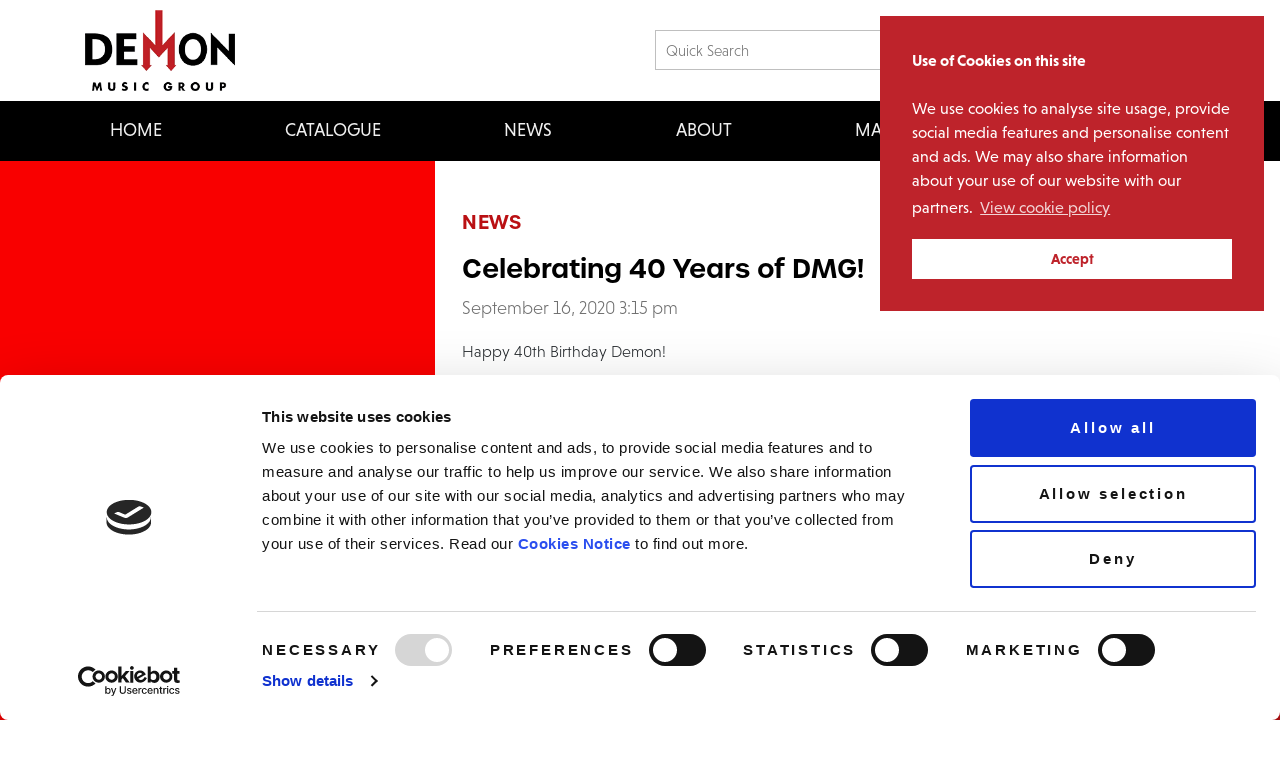

--- FILE ---
content_type: text/html; charset=UTF-8
request_url: https://www.demonmusicgroup.co.uk/celebrating-40-years-of-dmg/
body_size: 10662
content:



<!DOCTYPE HTML>
<html>
<head>
    <title>
                                  Celebrating 40 Years of DMG!&nbsp;|&nbsp;Demon Music Group                                            </title>
    <meta charset="utf-8" />
    <meta name="viewport" content="width=device-width, initial-scale=1, user-scalable=no" />
    <meta http-equiv="Content-Security-Policy" content="upgrade-insecure-requests" />

    <link href="https://www.demonmusicgroup.co.uk/favicon.ico" rel="shortcut icon" type="image/x-icon" />
    <link rel="stylesheet" href="https://www.demonmusicgroup.co.uk/wp-content/themes/dmg/style.css" type="text/css" media="screen" />
    <link rel="stylesheet" href="https://www.demonmusicgroup.co.uk/wp-content/themes/dmg/assets/css/main.css" type="text/css" media="screen" />
    <link rel="stylesheet" href="https://www.demonmusicgroup.co.uk/wp-content/themes/dmg/assets/css/responsive.css" type="text/css" media="screen" />
    <!--link rel="stylesheet" href="/assets/css/bootstrap.min.css" type="text/css" media="screen" /-->

    <link href="https://www.demonmusicgroup.co.uk/wp-content/themes/dmg/assets/fontawesome/css/all.css" rel="stylesheet">

    <link rel="stylesheet" type="text/css" href="https://use.typekit.net/aqk7dyt.css">
    
    
    <link rel="stylesheet" href="https://cdn.jsdelivr.net/npm/bootstrap@4.6.2/dist/css/bootstrap.min.css" crossorigin="anonymous">

    <link rel="stylesheet" href="//cdnjs.cloudflare.com/ajax/libs/cookieconsent2/3.1.0/cookieconsent.min.css" type="text/css" media="screen" />
    <!--[if lte IE 9]><link rel="stylesheet" href="https://www.demonmusicgroup.co.uk/wp-content/themes/dmg/assets/css/ie9.css" /><![endif]-->
    <script type="text/javascript">
	window.dataLayer = window.dataLayer || [];

	function gtag() {
		dataLayer.push(arguments);
	}

	gtag("consent", "default", {
		ad_personalization: "denied",
		ad_storage: "denied",
		ad_user_data: "denied",
		analytics_storage: "denied",
		functionality_storage: "denied",
		personalization_storage: "denied",
		security_storage: "granted",
		wait_for_update: 500,
	});
	gtag("set", "ads_data_redaction", true);
	</script>
<script type="text/javascript"
		id="Cookiebot"
		src="https://consent.cookiebot.com/uc.js"
		data-implementation="wp"
		data-cbid="ec991a49-ec20-4fca-8567-cbbf79253bc7"
							async	></script>
<meta name='robots' content='max-image-preview:large' />
	<style>img:is([sizes="auto" i], [sizes^="auto," i]) { contain-intrinsic-size: 3000px 1500px }</style>
			<!-- This site uses the Google Analytics by MonsterInsights plugin v9.8.0 - Using Analytics tracking - https://www.monsterinsights.com/ -->
							<script src="//www.googletagmanager.com/gtag/js?id=G-KF1WD3J88X"  data-cfasync="false" data-wpfc-render="false" type="text/javascript" async></script>
			<script data-cfasync="false" data-wpfc-render="false" type="text/javascript">
				var mi_version = '9.8.0';
				var mi_track_user = true;
				var mi_no_track_reason = '';
								var MonsterInsightsDefaultLocations = {"page_location":"https:\/\/www.demonmusicgroup.co.uk\/celebrating-40-years-of-dmg\/","page_referrer":"https:\/\/www.demonmusicgroup.co.uk\/wp-sitemap-posts-post-1.xml"};
								if ( typeof MonsterInsightsPrivacyGuardFilter === 'function' ) {
					var MonsterInsightsLocations = (typeof MonsterInsightsExcludeQuery === 'object') ? MonsterInsightsPrivacyGuardFilter( MonsterInsightsExcludeQuery ) : MonsterInsightsPrivacyGuardFilter( MonsterInsightsDefaultLocations );
				} else {
					var MonsterInsightsLocations = (typeof MonsterInsightsExcludeQuery === 'object') ? MonsterInsightsExcludeQuery : MonsterInsightsDefaultLocations;
				}

								var disableStrs = [
										'ga-disable-G-KF1WD3J88X',
									];

				/* Function to detect opted out users */
				function __gtagTrackerIsOptedOut() {
					for (var index = 0; index < disableStrs.length; index++) {
						if (document.cookie.indexOf(disableStrs[index] + '=true') > -1) {
							return true;
						}
					}

					return false;
				}

				/* Disable tracking if the opt-out cookie exists. */
				if (__gtagTrackerIsOptedOut()) {
					for (var index = 0; index < disableStrs.length; index++) {
						window[disableStrs[index]] = true;
					}
				}

				/* Opt-out function */
				function __gtagTrackerOptout() {
					for (var index = 0; index < disableStrs.length; index++) {
						document.cookie = disableStrs[index] + '=true; expires=Thu, 31 Dec 2099 23:59:59 UTC; path=/';
						window[disableStrs[index]] = true;
					}
				}

				if ('undefined' === typeof gaOptout) {
					function gaOptout() {
						__gtagTrackerOptout();
					}
				}
								window.dataLayer = window.dataLayer || [];

				window.MonsterInsightsDualTracker = {
					helpers: {},
					trackers: {},
				};
				if (mi_track_user) {
					function __gtagDataLayer() {
						dataLayer.push(arguments);
					}

					function __gtagTracker(type, name, parameters) {
						if (!parameters) {
							parameters = {};
						}

						if (parameters.send_to) {
							__gtagDataLayer.apply(null, arguments);
							return;
						}

						if (type === 'event') {
														parameters.send_to = monsterinsights_frontend.v4_id;
							var hookName = name;
							if (typeof parameters['event_category'] !== 'undefined') {
								hookName = parameters['event_category'] + ':' + name;
							}

							if (typeof MonsterInsightsDualTracker.trackers[hookName] !== 'undefined') {
								MonsterInsightsDualTracker.trackers[hookName](parameters);
							} else {
								__gtagDataLayer('event', name, parameters);
							}
							
						} else {
							__gtagDataLayer.apply(null, arguments);
						}
					}

					__gtagTracker('js', new Date());
					__gtagTracker('set', {
						'developer_id.dZGIzZG': true,
											});
					if ( MonsterInsightsLocations.page_location ) {
						__gtagTracker('set', MonsterInsightsLocations);
					}
										__gtagTracker('config', 'G-KF1WD3J88X', {"forceSSL":"true","link_attribution":"true"} );
										window.gtag = __gtagTracker;										(function () {
						/* https://developers.google.com/analytics/devguides/collection/analyticsjs/ */
						/* ga and __gaTracker compatibility shim. */
						var noopfn = function () {
							return null;
						};
						var newtracker = function () {
							return new Tracker();
						};
						var Tracker = function () {
							return null;
						};
						var p = Tracker.prototype;
						p.get = noopfn;
						p.set = noopfn;
						p.send = function () {
							var args = Array.prototype.slice.call(arguments);
							args.unshift('send');
							__gaTracker.apply(null, args);
						};
						var __gaTracker = function () {
							var len = arguments.length;
							if (len === 0) {
								return;
							}
							var f = arguments[len - 1];
							if (typeof f !== 'object' || f === null || typeof f.hitCallback !== 'function') {
								if ('send' === arguments[0]) {
									var hitConverted, hitObject = false, action;
									if ('event' === arguments[1]) {
										if ('undefined' !== typeof arguments[3]) {
											hitObject = {
												'eventAction': arguments[3],
												'eventCategory': arguments[2],
												'eventLabel': arguments[4],
												'value': arguments[5] ? arguments[5] : 1,
											}
										}
									}
									if ('pageview' === arguments[1]) {
										if ('undefined' !== typeof arguments[2]) {
											hitObject = {
												'eventAction': 'page_view',
												'page_path': arguments[2],
											}
										}
									}
									if (typeof arguments[2] === 'object') {
										hitObject = arguments[2];
									}
									if (typeof arguments[5] === 'object') {
										Object.assign(hitObject, arguments[5]);
									}
									if ('undefined' !== typeof arguments[1].hitType) {
										hitObject = arguments[1];
										if ('pageview' === hitObject.hitType) {
											hitObject.eventAction = 'page_view';
										}
									}
									if (hitObject) {
										action = 'timing' === arguments[1].hitType ? 'timing_complete' : hitObject.eventAction;
										hitConverted = mapArgs(hitObject);
										__gtagTracker('event', action, hitConverted);
									}
								}
								return;
							}

							function mapArgs(args) {
								var arg, hit = {};
								var gaMap = {
									'eventCategory': 'event_category',
									'eventAction': 'event_action',
									'eventLabel': 'event_label',
									'eventValue': 'event_value',
									'nonInteraction': 'non_interaction',
									'timingCategory': 'event_category',
									'timingVar': 'name',
									'timingValue': 'value',
									'timingLabel': 'event_label',
									'page': 'page_path',
									'location': 'page_location',
									'title': 'page_title',
									'referrer' : 'page_referrer',
								};
								for (arg in args) {
																		if (!(!args.hasOwnProperty(arg) || !gaMap.hasOwnProperty(arg))) {
										hit[gaMap[arg]] = args[arg];
									} else {
										hit[arg] = args[arg];
									}
								}
								return hit;
							}

							try {
								f.hitCallback();
							} catch (ex) {
							}
						};
						__gaTracker.create = newtracker;
						__gaTracker.getByName = newtracker;
						__gaTracker.getAll = function () {
							return [];
						};
						__gaTracker.remove = noopfn;
						__gaTracker.loaded = true;
						window['__gaTracker'] = __gaTracker;
					})();
									} else {
										console.log("");
					(function () {
						function __gtagTracker() {
							return null;
						}

						window['__gtagTracker'] = __gtagTracker;
						window['gtag'] = __gtagTracker;
					})();
									}
			</script>
			
							<!-- / Google Analytics by MonsterInsights -->
		<script type="text/javascript">
/* <![CDATA[ */
window._wpemojiSettings = {"baseUrl":"https:\/\/s.w.org\/images\/core\/emoji\/16.0.1\/72x72\/","ext":".png","svgUrl":"https:\/\/s.w.org\/images\/core\/emoji\/16.0.1\/svg\/","svgExt":".svg","source":{"concatemoji":"https:\/\/www.demonmusicgroup.co.uk\/wp-includes\/js\/wp-emoji-release.min.js?ver=6.8.3"}};
/*! This file is auto-generated */
!function(s,n){var o,i,e;function c(e){try{var t={supportTests:e,timestamp:(new Date).valueOf()};sessionStorage.setItem(o,JSON.stringify(t))}catch(e){}}function p(e,t,n){e.clearRect(0,0,e.canvas.width,e.canvas.height),e.fillText(t,0,0);var t=new Uint32Array(e.getImageData(0,0,e.canvas.width,e.canvas.height).data),a=(e.clearRect(0,0,e.canvas.width,e.canvas.height),e.fillText(n,0,0),new Uint32Array(e.getImageData(0,0,e.canvas.width,e.canvas.height).data));return t.every(function(e,t){return e===a[t]})}function u(e,t){e.clearRect(0,0,e.canvas.width,e.canvas.height),e.fillText(t,0,0);for(var n=e.getImageData(16,16,1,1),a=0;a<n.data.length;a++)if(0!==n.data[a])return!1;return!0}function f(e,t,n,a){switch(t){case"flag":return n(e,"\ud83c\udff3\ufe0f\u200d\u26a7\ufe0f","\ud83c\udff3\ufe0f\u200b\u26a7\ufe0f")?!1:!n(e,"\ud83c\udde8\ud83c\uddf6","\ud83c\udde8\u200b\ud83c\uddf6")&&!n(e,"\ud83c\udff4\udb40\udc67\udb40\udc62\udb40\udc65\udb40\udc6e\udb40\udc67\udb40\udc7f","\ud83c\udff4\u200b\udb40\udc67\u200b\udb40\udc62\u200b\udb40\udc65\u200b\udb40\udc6e\u200b\udb40\udc67\u200b\udb40\udc7f");case"emoji":return!a(e,"\ud83e\udedf")}return!1}function g(e,t,n,a){var r="undefined"!=typeof WorkerGlobalScope&&self instanceof WorkerGlobalScope?new OffscreenCanvas(300,150):s.createElement("canvas"),o=r.getContext("2d",{willReadFrequently:!0}),i=(o.textBaseline="top",o.font="600 32px Arial",{});return e.forEach(function(e){i[e]=t(o,e,n,a)}),i}function t(e){var t=s.createElement("script");t.src=e,t.defer=!0,s.head.appendChild(t)}"undefined"!=typeof Promise&&(o="wpEmojiSettingsSupports",i=["flag","emoji"],n.supports={everything:!0,everythingExceptFlag:!0},e=new Promise(function(e){s.addEventListener("DOMContentLoaded",e,{once:!0})}),new Promise(function(t){var n=function(){try{var e=JSON.parse(sessionStorage.getItem(o));if("object"==typeof e&&"number"==typeof e.timestamp&&(new Date).valueOf()<e.timestamp+604800&&"object"==typeof e.supportTests)return e.supportTests}catch(e){}return null}();if(!n){if("undefined"!=typeof Worker&&"undefined"!=typeof OffscreenCanvas&&"undefined"!=typeof URL&&URL.createObjectURL&&"undefined"!=typeof Blob)try{var e="postMessage("+g.toString()+"("+[JSON.stringify(i),f.toString(),p.toString(),u.toString()].join(",")+"));",a=new Blob([e],{type:"text/javascript"}),r=new Worker(URL.createObjectURL(a),{name:"wpTestEmojiSupports"});return void(r.onmessage=function(e){c(n=e.data),r.terminate(),t(n)})}catch(e){}c(n=g(i,f,p,u))}t(n)}).then(function(e){for(var t in e)n.supports[t]=e[t],n.supports.everything=n.supports.everything&&n.supports[t],"flag"!==t&&(n.supports.everythingExceptFlag=n.supports.everythingExceptFlag&&n.supports[t]);n.supports.everythingExceptFlag=n.supports.everythingExceptFlag&&!n.supports.flag,n.DOMReady=!1,n.readyCallback=function(){n.DOMReady=!0}}).then(function(){return e}).then(function(){var e;n.supports.everything||(n.readyCallback(),(e=n.source||{}).concatemoji?t(e.concatemoji):e.wpemoji&&e.twemoji&&(t(e.twemoji),t(e.wpemoji)))}))}((window,document),window._wpemojiSettings);
/* ]]> */
</script>
<style id='wp-emoji-styles-inline-css' type='text/css'>

	img.wp-smiley, img.emoji {
		display: inline !important;
		border: none !important;
		box-shadow: none !important;
		height: 1em !important;
		width: 1em !important;
		margin: 0 0.07em !important;
		vertical-align: -0.1em !important;
		background: none !important;
		padding: 0 !important;
	}
</style>
<link rel='stylesheet' id='wp-block-library-css' href='https://www.demonmusicgroup.co.uk/wp-includes/css/dist/block-library/style.min.css?ver=6.8.3' type='text/css' media='all' />
<style id='classic-theme-styles-inline-css' type='text/css'>
/*! This file is auto-generated */
.wp-block-button__link{color:#fff;background-color:#32373c;border-radius:9999px;box-shadow:none;text-decoration:none;padding:calc(.667em + 2px) calc(1.333em + 2px);font-size:1.125em}.wp-block-file__button{background:#32373c;color:#fff;text-decoration:none}
</style>
<style id='global-styles-inline-css' type='text/css'>
:root{--wp--preset--aspect-ratio--square: 1;--wp--preset--aspect-ratio--4-3: 4/3;--wp--preset--aspect-ratio--3-4: 3/4;--wp--preset--aspect-ratio--3-2: 3/2;--wp--preset--aspect-ratio--2-3: 2/3;--wp--preset--aspect-ratio--16-9: 16/9;--wp--preset--aspect-ratio--9-16: 9/16;--wp--preset--color--black: #000000;--wp--preset--color--cyan-bluish-gray: #abb8c3;--wp--preset--color--white: #ffffff;--wp--preset--color--pale-pink: #f78da7;--wp--preset--color--vivid-red: #cf2e2e;--wp--preset--color--luminous-vivid-orange: #ff6900;--wp--preset--color--luminous-vivid-amber: #fcb900;--wp--preset--color--light-green-cyan: #7bdcb5;--wp--preset--color--vivid-green-cyan: #00d084;--wp--preset--color--pale-cyan-blue: #8ed1fc;--wp--preset--color--vivid-cyan-blue: #0693e3;--wp--preset--color--vivid-purple: #9b51e0;--wp--preset--gradient--vivid-cyan-blue-to-vivid-purple: linear-gradient(135deg,rgba(6,147,227,1) 0%,rgb(155,81,224) 100%);--wp--preset--gradient--light-green-cyan-to-vivid-green-cyan: linear-gradient(135deg,rgb(122,220,180) 0%,rgb(0,208,130) 100%);--wp--preset--gradient--luminous-vivid-amber-to-luminous-vivid-orange: linear-gradient(135deg,rgba(252,185,0,1) 0%,rgba(255,105,0,1) 100%);--wp--preset--gradient--luminous-vivid-orange-to-vivid-red: linear-gradient(135deg,rgba(255,105,0,1) 0%,rgb(207,46,46) 100%);--wp--preset--gradient--very-light-gray-to-cyan-bluish-gray: linear-gradient(135deg,rgb(238,238,238) 0%,rgb(169,184,195) 100%);--wp--preset--gradient--cool-to-warm-spectrum: linear-gradient(135deg,rgb(74,234,220) 0%,rgb(151,120,209) 20%,rgb(207,42,186) 40%,rgb(238,44,130) 60%,rgb(251,105,98) 80%,rgb(254,248,76) 100%);--wp--preset--gradient--blush-light-purple: linear-gradient(135deg,rgb(255,206,236) 0%,rgb(152,150,240) 100%);--wp--preset--gradient--blush-bordeaux: linear-gradient(135deg,rgb(254,205,165) 0%,rgb(254,45,45) 50%,rgb(107,0,62) 100%);--wp--preset--gradient--luminous-dusk: linear-gradient(135deg,rgb(255,203,112) 0%,rgb(199,81,192) 50%,rgb(65,88,208) 100%);--wp--preset--gradient--pale-ocean: linear-gradient(135deg,rgb(255,245,203) 0%,rgb(182,227,212) 50%,rgb(51,167,181) 100%);--wp--preset--gradient--electric-grass: linear-gradient(135deg,rgb(202,248,128) 0%,rgb(113,206,126) 100%);--wp--preset--gradient--midnight: linear-gradient(135deg,rgb(2,3,129) 0%,rgb(40,116,252) 100%);--wp--preset--font-size--small: 13px;--wp--preset--font-size--medium: 20px;--wp--preset--font-size--large: 36px;--wp--preset--font-size--x-large: 42px;--wp--preset--spacing--20: 0.44rem;--wp--preset--spacing--30: 0.67rem;--wp--preset--spacing--40: 1rem;--wp--preset--spacing--50: 1.5rem;--wp--preset--spacing--60: 2.25rem;--wp--preset--spacing--70: 3.38rem;--wp--preset--spacing--80: 5.06rem;--wp--preset--shadow--natural: 6px 6px 9px rgba(0, 0, 0, 0.2);--wp--preset--shadow--deep: 12px 12px 50px rgba(0, 0, 0, 0.4);--wp--preset--shadow--sharp: 6px 6px 0px rgba(0, 0, 0, 0.2);--wp--preset--shadow--outlined: 6px 6px 0px -3px rgba(255, 255, 255, 1), 6px 6px rgba(0, 0, 0, 1);--wp--preset--shadow--crisp: 6px 6px 0px rgba(0, 0, 0, 1);}:where(.is-layout-flex){gap: 0.5em;}:where(.is-layout-grid){gap: 0.5em;}body .is-layout-flex{display: flex;}.is-layout-flex{flex-wrap: wrap;align-items: center;}.is-layout-flex > :is(*, div){margin: 0;}body .is-layout-grid{display: grid;}.is-layout-grid > :is(*, div){margin: 0;}:where(.wp-block-columns.is-layout-flex){gap: 2em;}:where(.wp-block-columns.is-layout-grid){gap: 2em;}:where(.wp-block-post-template.is-layout-flex){gap: 1.25em;}:where(.wp-block-post-template.is-layout-grid){gap: 1.25em;}.has-black-color{color: var(--wp--preset--color--black) !important;}.has-cyan-bluish-gray-color{color: var(--wp--preset--color--cyan-bluish-gray) !important;}.has-white-color{color: var(--wp--preset--color--white) !important;}.has-pale-pink-color{color: var(--wp--preset--color--pale-pink) !important;}.has-vivid-red-color{color: var(--wp--preset--color--vivid-red) !important;}.has-luminous-vivid-orange-color{color: var(--wp--preset--color--luminous-vivid-orange) !important;}.has-luminous-vivid-amber-color{color: var(--wp--preset--color--luminous-vivid-amber) !important;}.has-light-green-cyan-color{color: var(--wp--preset--color--light-green-cyan) !important;}.has-vivid-green-cyan-color{color: var(--wp--preset--color--vivid-green-cyan) !important;}.has-pale-cyan-blue-color{color: var(--wp--preset--color--pale-cyan-blue) !important;}.has-vivid-cyan-blue-color{color: var(--wp--preset--color--vivid-cyan-blue) !important;}.has-vivid-purple-color{color: var(--wp--preset--color--vivid-purple) !important;}.has-black-background-color{background-color: var(--wp--preset--color--black) !important;}.has-cyan-bluish-gray-background-color{background-color: var(--wp--preset--color--cyan-bluish-gray) !important;}.has-white-background-color{background-color: var(--wp--preset--color--white) !important;}.has-pale-pink-background-color{background-color: var(--wp--preset--color--pale-pink) !important;}.has-vivid-red-background-color{background-color: var(--wp--preset--color--vivid-red) !important;}.has-luminous-vivid-orange-background-color{background-color: var(--wp--preset--color--luminous-vivid-orange) !important;}.has-luminous-vivid-amber-background-color{background-color: var(--wp--preset--color--luminous-vivid-amber) !important;}.has-light-green-cyan-background-color{background-color: var(--wp--preset--color--light-green-cyan) !important;}.has-vivid-green-cyan-background-color{background-color: var(--wp--preset--color--vivid-green-cyan) !important;}.has-pale-cyan-blue-background-color{background-color: var(--wp--preset--color--pale-cyan-blue) !important;}.has-vivid-cyan-blue-background-color{background-color: var(--wp--preset--color--vivid-cyan-blue) !important;}.has-vivid-purple-background-color{background-color: var(--wp--preset--color--vivid-purple) !important;}.has-black-border-color{border-color: var(--wp--preset--color--black) !important;}.has-cyan-bluish-gray-border-color{border-color: var(--wp--preset--color--cyan-bluish-gray) !important;}.has-white-border-color{border-color: var(--wp--preset--color--white) !important;}.has-pale-pink-border-color{border-color: var(--wp--preset--color--pale-pink) !important;}.has-vivid-red-border-color{border-color: var(--wp--preset--color--vivid-red) !important;}.has-luminous-vivid-orange-border-color{border-color: var(--wp--preset--color--luminous-vivid-orange) !important;}.has-luminous-vivid-amber-border-color{border-color: var(--wp--preset--color--luminous-vivid-amber) !important;}.has-light-green-cyan-border-color{border-color: var(--wp--preset--color--light-green-cyan) !important;}.has-vivid-green-cyan-border-color{border-color: var(--wp--preset--color--vivid-green-cyan) !important;}.has-pale-cyan-blue-border-color{border-color: var(--wp--preset--color--pale-cyan-blue) !important;}.has-vivid-cyan-blue-border-color{border-color: var(--wp--preset--color--vivid-cyan-blue) !important;}.has-vivid-purple-border-color{border-color: var(--wp--preset--color--vivid-purple) !important;}.has-vivid-cyan-blue-to-vivid-purple-gradient-background{background: var(--wp--preset--gradient--vivid-cyan-blue-to-vivid-purple) !important;}.has-light-green-cyan-to-vivid-green-cyan-gradient-background{background: var(--wp--preset--gradient--light-green-cyan-to-vivid-green-cyan) !important;}.has-luminous-vivid-amber-to-luminous-vivid-orange-gradient-background{background: var(--wp--preset--gradient--luminous-vivid-amber-to-luminous-vivid-orange) !important;}.has-luminous-vivid-orange-to-vivid-red-gradient-background{background: var(--wp--preset--gradient--luminous-vivid-orange-to-vivid-red) !important;}.has-very-light-gray-to-cyan-bluish-gray-gradient-background{background: var(--wp--preset--gradient--very-light-gray-to-cyan-bluish-gray) !important;}.has-cool-to-warm-spectrum-gradient-background{background: var(--wp--preset--gradient--cool-to-warm-spectrum) !important;}.has-blush-light-purple-gradient-background{background: var(--wp--preset--gradient--blush-light-purple) !important;}.has-blush-bordeaux-gradient-background{background: var(--wp--preset--gradient--blush-bordeaux) !important;}.has-luminous-dusk-gradient-background{background: var(--wp--preset--gradient--luminous-dusk) !important;}.has-pale-ocean-gradient-background{background: var(--wp--preset--gradient--pale-ocean) !important;}.has-electric-grass-gradient-background{background: var(--wp--preset--gradient--electric-grass) !important;}.has-midnight-gradient-background{background: var(--wp--preset--gradient--midnight) !important;}.has-small-font-size{font-size: var(--wp--preset--font-size--small) !important;}.has-medium-font-size{font-size: var(--wp--preset--font-size--medium) !important;}.has-large-font-size{font-size: var(--wp--preset--font-size--large) !important;}.has-x-large-font-size{font-size: var(--wp--preset--font-size--x-large) !important;}
:where(.wp-block-post-template.is-layout-flex){gap: 1.25em;}:where(.wp-block-post-template.is-layout-grid){gap: 1.25em;}
:where(.wp-block-columns.is-layout-flex){gap: 2em;}:where(.wp-block-columns.is-layout-grid){gap: 2em;}
:root :where(.wp-block-pullquote){font-size: 1.5em;line-height: 1.6;}
</style>
<!--n2css--><!--n2js--><script type="text/javascript" src="https://www.demonmusicgroup.co.uk/wp-content/plugins/google-analytics-for-wordpress/assets/js/frontend-gtag.min.js?ver=9.8.0" id="monsterinsights-frontend-script-js" async="async" data-wp-strategy="async"></script>
<script data-cfasync="false" data-wpfc-render="false" type="text/javascript" id='monsterinsights-frontend-script-js-extra'>/* <![CDATA[ */
var monsterinsights_frontend = {"js_events_tracking":"true","download_extensions":"doc,pdf,ppt,zip,xls,docx,pptx,xlsx","inbound_paths":"[{\"path\":\"\\\/go\\\/\",\"label\":\"affiliate\"},{\"path\":\"\\\/recommend\\\/\",\"label\":\"affiliate\"}]","home_url":"https:\/\/www.demonmusicgroup.co.uk","hash_tracking":"false","v4_id":"G-KF1WD3J88X"};/* ]]> */
</script>
<link rel="https://api.w.org/" href="https://www.demonmusicgroup.co.uk/wp-json/" /><link rel="alternate" title="JSON" type="application/json" href="https://www.demonmusicgroup.co.uk/wp-json/wp/v2/posts/15315" /><link rel="EditURI" type="application/rsd+xml" title="RSD" href="https://www.demonmusicgroup.co.uk/xmlrpc.php?rsd" />
<meta name="generator" content="WordPress 6.8.3" />
<link rel="canonical" href="https://www.demonmusicgroup.co.uk/celebrating-40-years-of-dmg/" />
<link rel='shortlink' href='https://www.demonmusicgroup.co.uk/?p=15315' />
<link rel="alternate" title="oEmbed (JSON)" type="application/json+oembed" href="https://www.demonmusicgroup.co.uk/wp-json/oembed/1.0/embed?url=https%3A%2F%2Fwww.demonmusicgroup.co.uk%2Fcelebrating-40-years-of-dmg%2F" />
<link rel="alternate" title="oEmbed (XML)" type="text/xml+oembed" href="https://www.demonmusicgroup.co.uk/wp-json/oembed/1.0/embed?url=https%3A%2F%2Fwww.demonmusicgroup.co.uk%2Fcelebrating-40-years-of-dmg%2F&#038;format=xml" />
    <script src="//cdnjs.cloudflare.com/ajax/libs/cookieconsent2/3.1.0/cookieconsent.min.js"></script>
    <script>
      window.addEventListener("load", function(){
        window.cookieconsent.initialise({
          "palette": {
            "popup": {
              "background": "#be232b",
              "text": "#ffffff"
            },
            "button": {
              "background": "#ffffff",
              "text": "#be232b"
            }
          },
          "position": "top-right",
          "content": {
            "message": "<strong>Use of Cookies on this site</strong></br></br>We use cookies to analyse site usage, provide social media features and personalise content and ads. We may also share information about your use of our website with our partners.",
            "link": "View cookie policy",
            "href": "/privacy-policy/",
            "dismiss": "Accept"
          }
        })
      });
    </script>
</head>
<body>
<!-- Wrapper -->
<div id="wrapper">
    <!-- Header -->
    <header id="header">
      <div class="container">
      <button class="openbtn" onclick="openNav()">☰</button>  
      <div id="logo">
          <a href="https://www.demonmusicgroup.co.uk" title="Demon Music Group"><img src="https://www.demonmusicgroup.co.uk/wp-content/themes/dmg/assets/images/logo-dmg.png" alt="Demon Music Group" /></a>
      </div>
      <div class="search-social-outer">
      <div class="social">
                <ul>
                    <li><a href="https://www.facebook.com/DemonMusicGroup/" target="_blank"><i class="fab fa-facebook-f" aria-hidden="true"></i></a></li>
                    <li><a href="https://twitter.com/DemonMusicGroup" target="_blank"><i class="fab fa-twitter" aria-hidden="true"></i></a></li>
                    <li><a href="https://www.youtube.com/user/DemonMusicGroup" target="_blank"><i class="fab fa-youtube" aria-hidden="true"></i></a></li>
                    <li><a href="https://open.spotify.com/user/demonmusicgroupuk" target="_blank" class="social-spotify"><i class="fab fa-spotify" aria-hidden="true"></i></a></li>
                    <li><a href="https://www.instagram.com/demonmusicgroup/" target="_blank"><i class="fab fa-instagram" aria-hidden="true"></i></a></li>
                    <li><a href="https://www.tiktok.com/@demonmusicgroup" target="_blank"> <i class="fab fa-tiktok"></i> </a></li>
                </ul>
              </div>
            <div class="search-mobile-icon"><i class="fas fa-search"></i></div>
            <div class="search-mobile">
              <span class="search-form-close"> <span class="fa fa-times"></span> </span>
              <h6>Please enter your search query below</h6>
              <form role="search" method="get" id="searchform" class="searchform" action="https://www.demonmusicgroup.co.uk">
                  <input type="text" name="s" id="s" value="" placeholder="Quick Search" class="quick-search" aria-labelledby="s" />
                  <input type="submit" id="searchsubmit" class="btn-search" value="" />
                  <i class="fas fa-search"></i>
              </form>
            </div>
      </div>
      </div>
    </header>

    <script>
	  function openNav() {
		document.getElementById("mySidepanel").style.width = "290px";
	  }
	  
	  function closeNav() {
		document.getElementById("mySidepanel").style.width = "0";
	  }
	  </script>
    
    
<nav id="nav">
    <div class="container">
        <ul>
            <li><a class="" href="https://www.demonmusicgroup.co.uk/">Home</a></li>
            <li class="nav-item dropdown">
              <a class="nav-link dropdown-toggle" data-toggle="dropdown" href="#" role="button" aria-expanded="false">Catalogue</a>
              <div class="dropdown-menu">
                <a class="dropdown-item " href="https://www.demonmusicgroup.co.uk/catalogue">Full Catalogue</a>
                <a class="dropdown-item " href="https://www.demonmusicgroup.co.uk/products">Products</a>
              </div>
            </li>
            <!-- <li><a class="" href="/podcast">Podcast</a></li> -->
            <li><a class="" href="https://www.demonmusicgroup.co.uk/news">News</a></li>
            <li><a class="" href="https://www.demonmusicgroup.co.uk/about">About</a></li>
            <li><a href="#" data-toggle="modal" data-target="#modal-newsletter">Mailing List</a></li>
            <li id="licensing"><a href="https://tracklicensing.com" target="_blank">Licensing</a></li>
        </ul>
        <!-- div id="headerExtLnk"><a href="https://tracklicensing.com" target="_blank">Licensing</a></div -->
    </div>
</nav>
    <div id="mySidepanel" class="sidepanel">
	<a href="javascript:void(0)" class="closebtn" onclick="closeNav()">×</a>
	<a href="https://www.demonmusicgroup.co.uk/">Home</a>
	<div class="mobcat-outer">
		<h6>CATALOGUE</h6>
		<div style="display:none;">
		<a href="https://www.demonmusicgroup.co.uk/catalogue">Full Catalogue</a>
		<a href="https://www.demonmusicgroup.co.uk/products">Products</a>
		</div>
	</div>
	<!-- <a href="/podcast">Podcast</a> -->
	<a href="https://www.demonmusicgroup.co.uk/news">News</a>
	<a href="https://www.demonmusicgroup.co.uk/about">About</a>
	<a href="#" data-toggle="modal" data-target="#modal-newsletter">Mailing List</a>
	<a href="https://www.tracklicensing.com/" target="_blank">Licensing</a>
	<div class="social social-mob">
		<ul>
		<li><a href="https://www.facebook.com/DemonMusicGroup/" target="_blank"><i class="fab fa-facebook-f" aria-hidden="true"></i></a></li>
		<li><a href="https://twitter.com/DemonMusicGroup" target="_blank"><i class="fab fa-twitter" aria-hidden="true"></i></a></li>
		<li><a href="https://www.youtube.com/user/DemonMusicGroup" target="_blank"><i class="fab fa-youtube" aria-hidden="true"></i></a></li>
		<li><a href="https://open.spotify.com/user/demonmusicgroupuk" target="_blank" class="social-spotify"><i class="fab fa-spotify" aria-hidden="true"></i></a></li>
		<li><a href="https://www.instagram.com/demonmusicgroup/" target="_blank"><i class="fab fa-instagram" aria-hidden="true"></i></a></li>
		<li><a href="https://www.tiktok.com/@demonmusicgroup" target="_blank"> <i class="fab fa-tiktok"></i> </a></li>
		</ul>
	</div>
	<div class="terms-mob">
		<ul class="terms-outer">
			<li><a href="https://www.demonmusicgroup.co.uk/contact">Contact</a></li>
			<li><a href="https://www.demonmusicgroup.co.uk/faqs">FAQ’s</a></li>
			<li><a href="https://www.demonmusicgroup.co.uk/terms">Terms & Conditions</a></li>
			<li><a target="_black" href="https://www.bbcstudios.com/privacy">Privacy Policy</a></li>
			<li><a target="_black" href="https://www.bbcstudios.com/cookies">Cookie Policy</a></li>
		</ul>
	</div>
</div>
                    <div class="modal fade modal-newsletter" id="modal-newsletter" tabindex="-1" role="dialog" aria-labelledby="modal-newsletter" aria-hidden="true">
                    <div class="vertical-alignment-helper">
                        <div class="modal-dialog vertical-align-center" role="document">
                            <div class="modal-content">
                                <div class="modal-body modal-newsletter-outer">
                                    <button type="button" class="close" data-dismiss="modal" aria-label="Close"></button>
                                    <h3>Join the Demon Music Group mailing list</h3>
                                    <p>Enter your email address to receive regular Demon Music Group newsletters</p>
                                                                        <div class="outer-newsletter-form">
                                    <!-- <iframe style="width:100%; min-height:325px; max-width:500px" src="https://cloud.email.bbc.com/BBC-Newsletter-SignUp_Demon-Music_Update10-2"></iframe> -->
                                        <iframe style="width:100%; min-height:325px; max-width:500px" src="https://cloud.email.bbc.com/BBC-Newsletter-SignUp_Demon-Music_Form_prod?brand=Demon+Music&SourceURL=demonmusicgroup.co.uk "></iframe>
                                    </div>
                                </div>
                            </div>
                        </div>
                    </div>
                </div>    <!-- Main -->
    <main id="main" class="main-about-us">
        <div class="container">
                                            <div class="about-left" style="background-color:#f90000"></div>
                            
            <div class="about-right">
                <div class="news-wrapper">
                        <div class="single-news-entry">
                            <div class="news-content" style="margin-left: 0;">
                                <h3>News</h3>
                                <h2 class="single-news-heading">Celebrating 40 Years of DMG!</h2>
                                <span class="entry-datetime">September 16, 2020 3:15 pm</span>
                                <div class="single-content-outer">
                                    
<p>Happy 40th Birthday Demon!</p>



<p>Demon Records (as it was then) was founded by A&amp;R man Andrew Lauder, Jake Riviera, and Elvis Costello.</p>



<p>The first Demon release was by an unknown girl group called Bananarama.</p>



<p>Much has changed in the last 40 years but not only have we survived, we&#8217;ve grown too and we continue to look forward to the future and bring you more new releases and deluxe reissues.</p>



<p>And a HUGE thank you to all of you for supporting us and working with us over the years! We couldn&#8217;t have done it without you!  </p>
                                </div>

                                <div>
                                    <div class="news-thumb-container">
                                                                            <img src="https://www.demonmusicgroup.co.uk/wp-content/uploads/2020/09/demon-40sm.jpg" alt="Celebrating 40 Years of DMG!" style="max-width: 100%;" />
                                                                        </div>
                                </div>
                            </div>
                        </div>                    
                </div>                
                <button onclick="goBack()" class="goback-btn">Go Back</button> 
            </div>
                    </div>
    </main>
    <main id="main" style="display:none;">
        <div class="wrapper">
            <section id="news">
                                <div id="aside" class="new-filter-outer">
                    <!--div class="search-filter search-filter-news">
                        <div class="icon-search"></div>
                        <h4>Search / Filter</h4>
                        <div class="arrow-right"></div>
                        <div class="arrow-down"></div>
                    </div-->
                    <div class="sidebar-search">
                        <div class="keyword">
                        <form role="search" method="get" id="search-form" class="search-form" action="https://www.demonmusicgroup.co.uk/">
                            <input type="text" name="s" id="s" placeholder="Search news" aria-labelledby="s" value="" />
                            <input type="hidden" name="post_type" value="post" />
                            <input type="submit" id="btn-search" class="btn-search" value="Search" />
                            <i class="fas fa-search"></i>
                        </form>
                        </div>  
                    </div>  
                    <div class="sidebar-widget">
                        <div class="widget-heading">
                            <h3>Archives</h3>
                            <div class="arrow-right"><i class="fas fa-chevron-up"></i></div>
                            <div class="arrow-down"><i class="fas fa-chevron-down"></i></div>
                        </div>
                        <div class="widget-content" style="display: none;">
                        <div class="news-archive-header">
                            <span class="close-news-hfilter">
                                <i class="fa fa-times"></i>
                            </span>
                            <h5>Archives</h5>
                        </div>
                            <ul>
                                	<li><a href='https://www.demonmusicgroup.co.uk/2025/10/'>October 2025</a></li>
	<li><a href='https://www.demonmusicgroup.co.uk/2025/09/'>September 2025</a></li>
	<li><a href='https://www.demonmusicgroup.co.uk/2025/07/'>July 2025</a></li>
	<li><a href='https://www.demonmusicgroup.co.uk/2025/06/'>June 2025</a></li>
	<li><a href='https://www.demonmusicgroup.co.uk/2025/05/'>May 2025</a></li>
	<li><a href='https://www.demonmusicgroup.co.uk/2025/04/'>April 2025</a></li>
	<li><a href='https://www.demonmusicgroup.co.uk/2025/03/'>March 2025</a></li>
	<li><a href='https://www.demonmusicgroup.co.uk/2025/02/'>February 2025</a></li>
	<li><a href='https://www.demonmusicgroup.co.uk/2024/12/'>December 2024</a></li>
	<li><a href='https://www.demonmusicgroup.co.uk/2024/11/'>November 2024</a></li>
	<li><a href='https://www.demonmusicgroup.co.uk/2024/10/'>October 2024</a></li>
	<li><a href='https://www.demonmusicgroup.co.uk/2024/09/'>September 2024</a></li>
	<li><a href='https://www.demonmusicgroup.co.uk/2024/06/'>June 2024</a></li>
	<li><a href='https://www.demonmusicgroup.co.uk/2024/05/'>May 2024</a></li>
	<li><a href='https://www.demonmusicgroup.co.uk/2024/03/'>March 2024</a></li>
	<li><a href='https://www.demonmusicgroup.co.uk/2024/02/'>February 2024</a></li>
	<li><a href='https://www.demonmusicgroup.co.uk/2023/12/'>December 2023</a></li>
	<li><a href='https://www.demonmusicgroup.co.uk/2023/11/'>November 2023</a></li>
	<li><a href='https://www.demonmusicgroup.co.uk/2023/06/'>June 2023</a></li>
	<li><a href='https://www.demonmusicgroup.co.uk/2023/05/'>May 2023</a></li>
	<li><a href='https://www.demonmusicgroup.co.uk/2023/03/'>March 2023</a></li>
	<li><a href='https://www.demonmusicgroup.co.uk/2023/02/'>February 2023</a></li>
	<li><a href='https://www.demonmusicgroup.co.uk/2022/12/'>December 2022</a></li>
	<li><a href='https://www.demonmusicgroup.co.uk/2022/10/'>October 2022</a></li>
	<li><a href='https://www.demonmusicgroup.co.uk/2022/02/'>February 2022</a></li>
	<li><a href='https://www.demonmusicgroup.co.uk/2020/09/'>September 2020</a></li>
	<li><a href='https://www.demonmusicgroup.co.uk/2018/12/'>December 2018</a></li>
	<li><a href='https://www.demonmusicgroup.co.uk/2018/10/'>October 2018</a></li>
	<li><a href='https://www.demonmusicgroup.co.uk/2018/09/'>September 2018</a></li>
	<li><a href='https://www.demonmusicgroup.co.uk/2016/11/'>November 2016</a></li>
	<li><a href='https://www.demonmusicgroup.co.uk/2016/10/'>October 2016</a></li>
	<li><a href='https://www.demonmusicgroup.co.uk/2016/06/'>June 2016</a></li>
	<li><a href='https://www.demonmusicgroup.co.uk/2016/05/'>May 2016</a></li>
	<li><a href='https://www.demonmusicgroup.co.uk/2015/12/'>December 2015</a></li>
	<li><a href='https://www.demonmusicgroup.co.uk/2015/11/'>November 2015</a></li>
	<li><a href='https://www.demonmusicgroup.co.uk/2015/10/'>October 2015</a></li>
	<li><a href='https://www.demonmusicgroup.co.uk/2015/07/'>July 2015</a></li>
	<li><a href='https://www.demonmusicgroup.co.uk/2015/06/'>June 2015</a></li>
	<li><a href='https://www.demonmusicgroup.co.uk/2015/03/'>March 2015</a></li>
                            </ul>
                            <div class="news-archive-footer">
                                <span class="close-newsf-filter">Done</span>
                            </div>
                        </div>
                    </div>
                </div>
  
                
            </section>
        </div>
    </main>
<!--footer id="dmg-footer">
	<div class="container">
	</div>
</footer-->
<!-- Footer -->
    <footer id="footer">
    	<div class="container">
			<div class="footer-left">
			<ul>
					<li><a href="https://www.demonmusicgroup.co.uk/">Home</a></li>
		            <li><a href="https://www.demonmusicgroup.co.uk/catalogue">Catalogue</a></li>
		            <li><a href="https://www.demonmusicgroup.co.uk/news">News</a></li>
		            <li><a href="https://www.demonmusicgroup.co.uk/about">About</a></li>
    			</ul>
				<ul>
          <li><a href="https://www.demonmusicgroup.co.uk/contact">Contact</a></li>
          <li><a href="https://www.demonmusicgroup.co.uk/faqs">FAQ’s</a></li>
          
    			</ul>
			</div>
			<div class="footer-mid">
				<div class="footer-midl">
					<p>Demon Music Group<br />
					BBC Studios Distribution Limited<br />
					1 Television Centre,<br />
					101 Wood Lane<br />
					London<br />
					W12 7FA</p>
				</div>
				<div class="footer-midr">
					<ul>
						<li><a href="tel:+4402084332000"><i class="fas fa-solid fa-phone"></i> +44 (0) 20 8433 2000</a></li>
						<li><a href="https://www.demonmusicgroup.co.uk/contact"><i class="fas fa-solid fa-envelope"></i> Email us</a></li>
					</ul>
					<p>The Demon Music Group website is run by BBC Studios Distribution, who help fund new BBC programmes.</p>
				</div>
			</div>


        <div class="footer-right">
			<div class="social">
			<ul>
                    <li><a href="https://www.facebook.com/DemonMusicGroup/" target="_blank"><i class="fab fa-facebook-f" aria-hidden="true"></i></a></li>
                    <li><a href="https://twitter.com/DemonMusicGroup" target="_blank"><i class="fab fa-twitter" aria-hidden="true"></i></a></li>
                    <li><a href="https://www.youtube.com/user/DemonMusicGroup" target="_blank"><i class="fab fa-youtube" aria-hidden="true"></i></a></li>
                    <li><a href="https://open.spotify.com/user/demonmusicgroupuk" target="_blank" class="social-spotify"><i class="fab fa-spotify" aria-hidden="true"></i></a></li>
                    <li><a href="https://www.instagram.com/demonmusicgroup/" target="_blank"><i class="fab fa-instagram" aria-hidden="true"></i></a></li>
                    <li><a href="https://www.tiktok.com/@demonmusicgroup" target="_blank"> <i class="fab fa-tiktok"></i> </a></li>
                </ul>
              </div>
		  <p>© Copyright Demon Music 2026</p>
		  <ul class="terms-outer">
		  <li><a href="https://www.demonmusicgroup.co.uk/terms">Terms & Conditions</a></li>
          <li><a target="_black" href="https://www.bbcstudios.com/privacy">Privacy Policy</a></li>
			<li><a target="_black" href="https://www.bbcstudios.com/cookies">Cookie Policy</a></li>
		</ul>
        </div>


    	</div>
    </footer>
	<div class="playlist-outer">
		<button class="navbar-toggler collapsed" type="button" data-toggle="collapse" data-target="#listenPlaylist" aria-controls="listenPlaylist" aria-expanded="false" aria-label="Toggle navigation">
			<span class="playlist-icon"><i class="fa fa-music" aria-hidden="true"></i></span>
			Listen to our playlist
		</button>
		<div class="collapse" id="listenPlaylist">
			<div class="spotify-player">
                    <div class="widget-spotify" style="display: block">
        <div class="wrapper">
            <iframe src="https://embed.spotify.com/?uri=spotify:user:demonmusicgroupuk:playlist:4l6cGtm49QuHqSx2NTlHsr&theme=white" width="220" height="80" frameborder="0" allowtransparency="true"></iframe>
        </div>
    </div>
            </div>
		</div>
	</div>
</div>
<!-- Scripts -->
<script src="https://www.demonmusicgroup.co.uk/wp-content/themes/dmg/assets/js/jquery.min.js"></script>
<script src="https://www.demonmusicgroup.co.uk/wp-content/themes/dmg/assets/js/skel.min.js"></script>
<script src="https://www.demonmusicgroup.co.uk/wp-content/themes/dmg/assets/js/util.js"></script>
<script src="https://www.demonmusicgroup.co.uk/wp-content/themes/dmg/assets/js/jquery.slimmenu.min.js"></script>
<!-- script src="/assets/js/bootstrap.min.js"></script -->
<script src="https://www.demonmusicgroup.co.uk/wp-content/themes/dmg/assets/js/jquery.session.js"></script>
<script src="https://www.demonmusicgroup.co.uk/wp-content/themes/dmg/assets/js/main.js"></script>

<!--script src="https://cdn.jsdelivr.net/npm/jquery@3.5.1/dist/jquery.slim.min.js" crossorigin="anonymous"></script -->

<script src="https://cdn.jsdelivr.net/npm/bootstrap@4.6.2/dist/js/bootstrap.bundle.min.js" crossorigin="anonymous"></script>

<script>
$("input.catalogue-search").click(function() {
  if($(window).width() < 1200) {
    $(".sidebar-filter").css("display","none");
  }
});
</script>

<script type="speculationrules">
{"prefetch":[{"source":"document","where":{"and":[{"href_matches":"\/*"},{"not":{"href_matches":["\/wp-*.php","\/wp-admin\/*","\/wp-content\/uploads\/*","\/wp-content\/*","\/wp-content\/plugins\/*","\/wp-content\/themes\/dmg\/*","\/*\\?(.+)"]}},{"not":{"selector_matches":"a[rel~=\"nofollow\"]"}},{"not":{"selector_matches":".no-prefetch, .no-prefetch a"}}]},"eagerness":"conservative"}]}
</script>
</body>
</html>


--- FILE ---
content_type: text/css
request_url: https://www.demonmusicgroup.co.uk/wp-content/themes/dmg/style.css
body_size: -56
content:
/*
 Theme Name:     DMG
 Theme URI:      http://www.kdci.ph
 Description:    Theme
 Author:         KDCI
 Author URI:     http://www.kdci.ph
 Version:        1.0.0
*/

--- FILE ---
content_type: text/css
request_url: https://www.demonmusicgroup.co.uk/wp-content/themes/dmg/assets/css/main.css
body_size: 12691
content:
/* @import url(font-awesome.min.css); */
/* @import url(slimmenu.min.css); */
/* @import url(bootstrap.min.css); */
/* @import url(fonts.css); */
/* @import url('https://fonts.googleapis.com/css?family=Montserrat:300,400'); */
/* @import url(fonts.css); */

/* Reset */
html,body,div,span,applet,object,iframe,h1,h2,h3,h4,h5,h6,p,blockquote,pre,a,abbr,acronym,address,big,cite,code,del,dfn,em,img,ins,kbd,q,s,samp,small,strike,strong,sub,sup,tt,var,b,u,i,center,dl,dt,dd,ol,ul,li,fieldset,form,label,legend,table,caption,tbody,tfoot,thead,tr,th,td,article,aside,canvas,details,embed,figure,figcaption,footer,header,hgroup,menu,nav,output,ruby,section,summary,time,mark,audio,video{margin:0;padding:0;border:0;font-size:100%; vertical-align:baseline; font-family: "niveau-grotesk";}
article,aside,details,figcaption,figure,footer,header,hgroup,menu,nav,section{display:block}
body{line-height:1}
ol,ul{list-style:none}
blockquote,q{quotes:none}
blockquote:before,blockquote:after,q:before,q:after{content:'';content:none}
table{border-collapse:collapse;border-spacing:0}
body{-webkit-text-size-adjust:none}
*,:before,:after{-moz-box-sizing:border-box;-webkit-box-sizing:border-box;box-sizing:border-box}
body{background:#fff}
body.is-loading *,body.is-loading :before,body.is-loading :after,body.is-switching *,body.is-switching :before,body.is-switching :after{-moz-animation:none!important;-webkit-animation:none!important;-ms-animation:none!important;animation:none!important;-moz-transition:none!important;-webkit-transition:none!important;-ms-transition:none!important;transition:none!important;-moz-transition-delay:none!important;-webkit-transition-delay:none!important;-ms-transition-delay:none!important;transition-delay:none!important}
.clearfix{clear:both}
html{font-size:14px}
body,html,input,select,textarea{color:#000;font-weight:300;font-size:14px;line-height:1.4}
a{-moz-transition:color .2s ease-in-out,background-color .2s ease-in-out,border-bottom-color .2s ease-in-out;-webkit-transition:color .2s ease-in-out,background-color .2s ease-in-out,border-bottom-color .2s ease-in-out;-ms-transition:color .2s ease-in-out,background-color .2s ease-in-out,border-bottom-color .2s ease-in-out;transition:color .2s ease-in-out,background-color .2s ease-in-out,border-bottom-color .2s ease-in-out;text-decoration:none;color:inherit}
a:hover{text-decoration:none}
strong,b{font-weight:700}
em,i{font-style:italic}
p{margin:0 0 15px}
h1,h2,h3,h4,h5,h6{color:#000;line-height:1.4;margin:0 0 15px}
h1 a,h2 a,h3 a,h4 a,h5 a,h6 a{color:inherit;text-decoration:none}
h1{font-size:36px;line-height:1.3}
h2{font-size:32px;line-height:1.3}
h3{font-size:24px}
h4{font-size:18px}
h5{font-size:16px}
h6{font-size:14px}
sub{font-size:.8rem;position:relative;top:.5rem}
sup{font-size:.8rem;position:relative;top:-.5rem}
blockquote{border-left:solid 4px #fff;font-style:italic;margin:0 0 2rem;padding:.5rem 0 .5rem 2rem}
code{background:rgba(255,255,255,0.075);border-radius:4px;font-size:.9rem;margin:0 .25rem;padding:.25rem .65rem}
pre{-webkit-overflow-scrolling:touch;font-size:.9rem;margin:0 0 2rem}
pre code{display:block;line-height:1.75;padding:1rem 1.5rem;overflow-x:auto}
hr{border:0;border-bottom:solid 1px #000;margin:20px 0}
.align-left{text-align:left}
.align-center{text-align:center}
.align-right{text-align:right}
form{margin:0 0 2.5rem}
form .field{margin:0 0 1.5rem}
form .field.half{width:50%;float:left;padding:0 0 0 .75rem}
form .field.half.first{padding:0 .75rem 0 0}
form > .actions{margin:1.875rem 0 0!important}
label{color:#fff;display:block;font-size:.8rem;font-weight:300;letter-spacing:.2rem;line-height:1.5;margin:0 0 1rem;text-transform:uppercase}
input[type="text"],input[type="password"],input[type="email"],input[type="tel"],select,textarea{background:transparent; border-width: 1px; color:inherit;display:block;outline:0;padding:0 1rem;text-decoration:none;width:100%}
input[type="text"]:invalid,input[type="password"]:invalid,input[type="email"]:invalid,input[type="tel"]:invalid,select:invalid,textarea:invalid{box-shadow:none}
/* input[type="text"]:focus,input[type="password"]:focus,input[type="email"]:focus,input[type="tel"]:focus,select:focus,textarea:focus{background:rgba(255,255,255,0.075);border-color:#fff;box-shadow:0 0 0 1px #fff} */
select option{background:#1b1f22;color:#fff}
.select-wrapper{text-decoration:none;display:block;position:relative}
.select-wrapper:before{-moz-osx-font-smoothing:grayscale;-webkit-font-smoothing:antialiased;font-family:FontAwesome;font-style:normal;font-weight:400;text-transform:none!important;color:#fff;content:'\f107';display:block;height:2.75rem;line-height:calc(2.75rem + 0em);pointer-events:none;position:absolute;right:0;text-align:center;top:0;width:2.75rem}
.select-wrapper select::-ms-expand{display:none}
input[type="text"],input[type="password"],input[type="email"],select{height:2.75rem}
textarea{padding:.75rem 1rem}
input[type=checkbox].filter-checkbox{position:absolute;left:-1000px;height:1px;width:1px;border:0;margin:-1px;padding:0;clip:rect(0 0 0 0);overflow:hidden;z-index:-1000}
input[checked="checked"].filter-checkbox + label{background:#E8E8E8;-webkit-border-radius:5px;-moz-border-radius:5px;border-radius:5px;-ms-border-radius:5px;-o-border-radius:5px;padding:5px 30px 5px 5px;color:#BA1013;font:700 15px/21px niveau-grotesk;position:relative}
input[checked="checked"].filter-checkbox + label:after{position:absolute;right:7px;top:50%;background-color:#BA1013;width:15px;height:15px;margin-top:-7.5px;content:'\f410';color:#fff;-webkit-border-radius:50%;-moz-border-radius:50%;border-radius:50%;-ms-border-radius:50%;-o-border-radius:50%;line-height:12px;text-align:center;font-weight:700;padding:2px 2px 2px 2.5px;font-size:10px;overflow:hidden;letter-spacing:0}
label.filter-label{font:300 15px/21px niveau-grotesk;color:#000;width:95%;display:inline-block;cursor:pointer;margin:0 0 5px;-webkit-touch-callout:none;-webkit-user-select:none;-khtml-user-select:none;-moz-user-select:none;-ms-user-select:none;user-select:none;text-transform:none;letter-spacing:0}
.box{border-radius:4px;border:solid 1px #fff;margin-bottom:2rem;padding:1.5em}
.box > :last-child,.box > :last-child > :last-child,.box > :last-child > :last-child > :last-child{margin-bottom:0}
.box.alt{border:0;border-radius:0;padding:0}
.icon{text-decoration:none;border-bottom:none;position:relative}
.icon:before{-moz-osx-font-smoothing:grayscale;-webkit-font-smoothing:antialiased;font-family:FontAwesome;font-style:normal;font-weight:400;text-transform:none!important}
.icon > .label{display:none}
.image{border-radius:4px;border:0;display:inline-block;position:relative}
.image:before{-moz-pointer-events:none;-webkit-pointer-events:none;-ms-pointer-events:none;pointer-events:none;background-image:url(../images/overlay.png);background-color:rgba(19,21,25,0.5);border-radius:4px;content:'';display:block;height:100%;left:0;opacity:.5;position:absolute;top:0;width:100%}
.image img{border-radius:4px;display:block}
.image.left,.image.right{max-width:40%}
.image.left img,.image.right img{width:100%}
.image.left{float:left;padding:0 1.5em 1em 0;top:.25em}
.image.right{float:right;padding:0 0 1em 1.5em;top:.25em}
.image.fit{display:block;margin:0 0 2rem;width:100%}
.image.fit img{width:100%}
.image.main{display:block;margin:2.5rem 0;width:100%}
.image.main img{width:100%}
.table-wrapper{-webkit-overflow-scrolling:touch;overflow-x:auto}
table{margin:0 0 2rem;width:100%}
table tbody tr{border:solid 1px #fff;border-left:0;border-right:0}
table tbody tr:nth-child(2n + 1){background-color:rgba(255,255,255,0.075)}
table td{padding:.75em}
table th{color:#fff;font-size:.9em;font-weight:600;padding:0 .75em .75em;text-align:left}
table thead{border-bottom:solid 2px #fff}
table tfoot{border-top:solid 2px #fff}
table.alt{border-collapse:separate}
table.alt tbody tr td{border:solid 1px #fff;border-left-width:0;border-top-width:0}
table.alt tbody tr td:first-child{border-left-width:1px}
table.alt tbody tr:first-child td{border-top-width:1px}
table.alt thead{border-bottom:0}
table.alt tfoot{border-top:0}
input[type="submit"],input[type="reset"],input[type="button"],button,.button{-moz-appearance:none;-webkit-appearance:none;-ms-appearance:none;appearance:none;-moz-transition:background-color .2s ease-in-out,color .2s ease-in-out;-webkit-transition:background-color .2s ease-in-out,color .2s ease-in-out;-ms-transition:background-color .2s ease-in-out,color .2s ease-in-out;transition:background-color .2s ease-in-out,color .2s ease-in-out;background-color:transparent;border:0;color:#fff!important;cursor:pointer;display:inline-block;font-size:.8rem;font-weight:300;height:2.75rem;letter-spacing:.2rem;line-height:2.75rem;outline:0;padding:0 1.25rem 0 1.35rem;text-align:center;text-decoration:none;text-transform:uppercase;white-space:nowrap}
input[type="submit"]:hover,input[type="reset"]:hover,input[type="button"]:hover,button:hover,.button:hover{background-color:rgba(255,255,255,0.075)}
input[type="submit"]:active,input[type="reset"]:active,input[type="button"]:active,button:active,.button:active{background-color:rgba(255,255,255,0.175)}
input[type="submit"].icon:before,input[type="reset"].icon:before,input[type="button"].icon:before,button.icon:before,.button.icon:before{margin-right:.5em}
input[type="submit"].fit,input[type="reset"].fit,input[type="button"].fit,button.fit,.button.fit{display:block;margin:0 0 1rem;width:100%}
input[type="submit"].special,input[type="reset"].special,input[type="button"].special,button.special,.button.special{background-color:#fff;color:#1b1f22!important;font-weight:600}
input[type="submit"].disabled,input[type="submit"]:disabled,input[type="reset"].disabled,input[type="reset"]:disabled,input[type="button"].disabled,input[type="button"]:disabled,button.disabled,button:disabled,.button.disabled,.button:disabled{-moz-pointer-events:none;-webkit-pointer-events:none;-ms-pointer-events:none;pointer-events:none;cursor:default;opacity:.25}
input[type="submit"],input[type="reset"],input[type="button"],button{line-height:calc(2.75rem - 2px)}
/* #wrapper{position:relative;min-height:100vh;width:100%;margin:0 auto;padding:0;overflow:hidden}
#wrapper:before{content:'';display:block}
.wrapper{width:100%;max-width:1172px;margin:0 auto} */
#header{position:relative;background-color:#fff;width:100%; float:left; padding:10px 0}
#header .container {
display: flex;
justify-content: space-between;
}
/* #header .spotify-player{float:left;width:33.33333%;text-align:left;padding-top:15px;padding-bottom:15px;display:none}
@media (min-width: 768px) {
#header .spotify-player{display:block;position:relative;top:-80px}
}
@media (min-width: 1200px) {
#header .spotify-player{top:-60px}
} */
#header .social ul{list-style:none;font-size:0;margin:0}
#header .social ul li{display:inline-block;margin-right:3px}
#header .social ul li a,#header .social ul li a:link,#header .social ul li a:visited{display:block;background:#000;width:32px;height:32px;-webkit-border-radius:50%;-moz-border-radius:50%;-ms-border-radius:50%;border-radius:50%;text-align:center;display:flex;justify-content:center;align-items:center}
#header .social ul li a:hover,#header .social ul li a:focus{text-decoration:none}
#header .social ul li .social-spotify{cursor:pointer;cursor:hand}
#header .social ul li a i{color:#fff;font-size:16px;line-height:21px}
#header .logo{float:left;width:33.33333%;text-align:center;padding-top:15px;padding-bottom:15px}
#header .logo img{max-width:155px;height:auto;padding-top:5px}
#header .logo.track-licensing img{max-width:434px;height:auto}
#header .search{float:left;position:relative;width:33.33333%;text-align:right;margin-top:15px;padding-bottom:15px}
#header .search input[type="text"]{position:absolute;right:32px;top:53px;width:163px;height:30px;border:1px solid #000;border-radius:0;background:url(../images/magnifying_glass.png) top right no-repeat;color:#000;font-size:12px;padding:5px 8px;outline:none}
#header .search .btn-search{display:block;background-color:transparent;right:30px;position:absolute;width:30px;top:48px;box-shadow:inset 0 0 0 0 #fff}
#nav{position:relative;width:100%;background-color:#000;display:inline-block}
#nav ul{list-style:none;margin:0;padding:0;text-align:center;font-size:0;height:60px;display:flex;justify-content:space-between}
#nav ul li{margin:0;height:100%;display:flex;align-items:center}
#nav ul li > a,#nav ul li > a:link,#nav ul li > a:visited{display:block;color:#f0f0f0;font:18px/21px "niveau-grotesk"; text-align:center;text-transform:uppercase;padding:20px 25px; }
#nav ul li#licensing{background-color:#BA1013}
#nav ul li > a:hover,#nav ul li > a:focus{text-decoration:none}
#nav ul li:first-child a{border-left:none}
#nav ul li:last-child a{border-right:none}
#nav ul li > a.active{font:bold 18px/21px "niveau-grotesk";}
#nav ul .dropdown-toggle::after { display: none; }
#nav-mobile{display:none!important}
/* #nav-mobile ul.nav-mobile{position:absolute;top:42px;width:100%;background-color:#212020;list-style:none;z-index:10000}
#nav-mobile ul.nav-mobile > li{display:block;position:relative}
#nav-mobile ul.nav-mobile > li > a{display:block;color:#fff;font-size:14px;font-weight:700;line-height:24px;padding:5px 15px;text-align:left;text-transform:uppercase;border-bottom:1px solid #a02024}
#nav-mobile ul.nav-mobile > li:last-child a{border-bottom:2px solid #a02024} */
.menu-collapser{position:fixed;width:60px;height:42px;background-color:transparent;line-height:42px;padding:0;z-index:1000}
.menu-collapser .collapse-button{background-color:transparent;left:15px;padding:0}
.menu-collapser .collapse-button .icon-bar{height:4px;width:30px;margin:3px 0;background-color:#000;-webkit-border-radius:3px;-moz-border-radius:3px;-ms-border-radius:3px;border-radius:3px}
.mobonly{display:none}
#headerExtLnk{background-color:#BA1013;color:#fff;width:100px;height:100%;text-align:center;position:absolute;right:50%;padding-top:3px;margin-right:-580px;top:0;display:block;cursor:pointer}
#headerExtLnk a{text-transform:uppercase;font-size:12px;line-height:43px}
#headerExtLnk a:hover{color:#fff}
@media (max-width: 1160px) {
#headerExtLnk{background-color:#d70800;color:#fff;width:100px;height:26px;text-align:center;position:absolute;right:0;padding-top:3px;margin-right:0;top:0;display:block;cursor:pointer}
}
@media (max-width: 768px) {
.mobonly{display:block}
}
#main{position:relative;width:100%;overflow:hidden;float:left;}
#home{position:relative;padding:2px;overflow:hidden}
#home .col-left{float:left;width:60%}
#home .col-left .col-left-container{overflow:hidden}
#home .col-left .col-33{position:relative;float:left;width:100%}
#home .col-left .col-23{position:relative;float:left;width:66.66667%}
#home .col-left .col-13{position:relative;float:left;width:33.33333%}
#home .col-left .col-inner-container{padding:2px;overflow:hidden}
#home .col-left .col-inner-container img{display:block;width:100%;height:auto}
#home .col-left .col-inner-container h3{position:absolute;left:30px;bottom:30px;color:#fff;line-height:1.1;margin:0;padding-right:20px}
#home .col-left .col-inner-container h4{position:absolute;left:20px;bottom:20px;color:#fff;line-height:1.1;margin:0;padding-right:20px}
#home .col-left .col-inner-container h5{position:absolute;left:20px;bottom:20px;color:#fff;line-height:1.1;margin:0;padding-right:20px}
#home .col-right{float:left;width:40%}
#home .col-right .col-right-container{overflow:hidden}
#home .col-right .col-left{position:relative;float:left;width:50%}
#home .col-right .col-left .col-12{position:relative;width:100%}
#home .col-right .col-right{position:relative;float:left;width:50%}
#home .col-right .col-right .col-12{position:relative;width:100%}
#home .col-right .col-22{position:relative;width:100%}
#home .col-right .col-inner-container{padding:2px;overflow:hidden}
#home .col-right .col-inner-container img{display:block;width:100%;height:auto}
#home .col-right .col-inner-container h4{position:absolute;left:20px;bottom:20px;color:#fff;line-height:1.1;margin:0;padding-right:20px}
#home .col-right .col-inner-container h5{position:absolute;left:20px;bottom:20px;color:#fff;line-height:1.1;margin:0;padding-right:20px}
#home .mg_grid_wrap{margin:0 auto!important}
#home .mg_grid_wrap .mg_container .mg_box .mg_shadow_div{position:relative!important}
#home .mg_grid_wrap .mg_container .mg_box .mg_shadow_div .text_wrap{background:transparent;position:absolute;bottom:0;color:#fff;font-size:16px;padding:0;z-index:9999}
#home .mg_grid_wrap .mg_container .mg_box .mg_shadow_div .text_wrap h3{color:#fff;line-height:1.1;margin:0;padding:20px 10px}
#home .mg_grid_wrap .mg_container .mg_box .mg_shadow_div .text_wrap h4{color:#fff;line-height:1.1;margin:0;padding:10px}
#home .mg_grid_wrap .mg_container .mg_box .mg_shadow_div .text_wrap h5{color:#fff;line-height:1.1;margin:0;padding:10px}
#home .mg_grid_wrap .mg_container .mg_box .mg_shadow_div .text_wrap p{color:#fff;font-size:16px;line-height:1.1;margin:0;padding:10px}
.page-header{position:relative;border-bottom:none;margin:0;padding:2px 2px 0;overflow:hidden}
.page-header .col-35{position:relative;float:left;width:60%}
.page-header .col-15{position:relative;float:left;width:20%}
.page-header .page-header-container{padding:2px;overflow:hidden}
.page-header .page-header-container img{display:block;width:100%;height:auto}
.page-header .page-header-container h2{position:absolute;left:30px;bottom:30px;color:#fff;line-height:1.1;margin:0}
.page-header.page-labels{display:none}
#catalogue .news-main-heading{margin-top:40px;margin-bottom:10px}
/* #catalogue{position:relative;padding:0 2px 2px;overflow:hidden}
#catalogue .campaign-image{padding:0 2px 2px;overflow:hidden}
#catalogue .campaign-image img{width:100%;height:auto}
#catalogue .catalogue-wrapper{position:relative;float:left;width:100%}
#catalogue .catalogue-entry{position:relative;float:left;width:25%;margin-bottom:20px;overflow:hidden}
#catalogue .catalogue-entry .catalogue-thumb{width:100%;overflow:hidden}
#catalogue .catalogue-entry .catalogue-thumb .catalogue-thumb-container{padding:2px;overflow:hidden}
#catalogue .catalogue-entry .catalogue-thumb .catalogue-thumb-container img{display:block;width:100%;height:auto;outline:1px solid #000}
#catalogue .catalogue-entry .catalogue-content{color:#000;font-size:18px}
#catalogue .catalogue-entry .catalogue-content h4{margin-bottom:0;padding-right:10px}
#catalogue .catalogue-entry .catalogue-content h4 a{color:#000}
#catalogue .catalogue-entry .catalogue-content h4 a:hover{text-decoration:underline}
#catalogue .catalogue-entry .catalogue-content h5{color:#ba1013;margin-bottom:0;padding-right:10px} */
#labels{position:relative;padding:0 2px 2px;overflow:hidden}
#labels .label-entry{position:relative;float:left;width:20%}
#labels .label-entry .label-container{padding:2px;overflow:hidden;position:relative}
#labels .label-entry .label-container img{display:block;width:100%;height:auto}
#labels .label-entry .label-container h2{position:absolute;left:30px;bottom:30px;color:#fff;line-height:1.1;margin:0}
#labels .label-entry .label-container .label-content{position:absolute;top:0;right:0;bottom:0;left:0;padding:20px}
#labels .label-entry .label-container .label-content h3{color:#fff;line-height:1.2}
#labels .label-entry .label-container .label-content p{color:#fff;font-size:14px;line-height:1.2}
#labels .label-entry .label-container .label-content a{color:#fff;font-size:14px;font-weight:600;text-decoration:underline}
#labels .label-entry .label-container .label-content h3 a{color:#fff;font-size:20px;font-weight:600;text-decoration:none}
/* #news{position:relative;padding:0 2px 2px;overflow:hidden}
#news .news-wrapper{position:relative;float:left;width:80%}
#news .news-entry{clear:both;position:relative;width:100%;overflow:hidden}
#news .news-entry .news-thumb{float:left;width:25%;overflow:hidden}
#news .news-entry .news-thumb .news-thumb-container{padding:2px;overflow:hidden}
#news .news-entry .news-thumb .news-thumb-container img{display:block;width:100%;height:auto}
#news .news-entry .news-content{color:#000;font-size:14px;margin:0 0 0 25%;padding:20px}
#news .news-entry .news-content a{color:#ba1013}
#news .news-entry .news-content h3{margin-bottom:10px}
#news .news-entry .news-content h3 a{color:#000}
#news .news-entry .news-content .meta{color:#ba1013;font-size:14px}
#news .news-entry .news-content .meta a{color:#ba1013}
#news .news-entry .news-content hr{max-width:40px;border-bottom:solid 2px #000;margin:10px 0 20px}
#news .news-entry .news-content .news-content-excerpt,#news .news-entry .news-content .news-content-full{color:#000;font-size:14px}
#news .news-entry .news-content .news-content-full{display:none} */
#aside{position:relative;float:left;width:100%}
/* #aside.sidebar-news{float:right} */
#aside .search-filter{display:none;position:relative;background:#ba1013;height:32px;cursor:pointer;cursor:hand}
#aside .search-filter h4{color:#fff;line-height:32px;margin-bottom:0;padding-left:40px;cursor:pointer;cursor:hand}
#aside .search-filter .icon-search{display:block;position:absolute;top:7px;left:10px;width:18px;height:18px;background:url(../images/icon-search-white.png) right no-repeat;cursor:pointer;cursor:hand}
#aside .search-filter .arrow-right{display:block;position:absolute;top:9px;right:10px;width:17px;height:17px;background:url(../images/arrow-right.png) right no-repeat;cursor:pointer;cursor:hand}
#aside .search-filter .arrow-down{display:none;position:absolute;top:9px;right:10px;width:17px;height:17px;background:url(../images/arrow-down.png) right no-repeat;cursor:pointer;cursor:hand}
/* #aside .sidebar-search{margin:20px;overflow:hidden}
#aside .sidebar-search .keyword{margin:0;position:relative}
#aside .sidebar-search .keyword:after{content:" ";position:absolute;top:0;right:36px;width:1px;height:40px;background-color:#000}
#aside .sidebar-search .keyword form{margin:0}
#aside .sidebar-search .keyword input[type="text"]{background-color:#fff;border:1px solid #000;color:#000;font-size:12px;width:100%;outline:none;padding:5px 36px 5px 8px;-webkit-border-radius:0;-moz-border-radius:0;-ms-border-radius:0;border-radius:0}
#aside .sidebar-search .keyword input[type="submit"],#aside .sidebar-search .keyword input[type="button"]{background:url(../images/btn-search.png) no-repeat scroll 1px 1px;display:block;width:22px;height:22px;right:8px;position:absolute;text-indent:-9999px;top:8px;z-index:999;border:none;outline:none;padding:0;-webkit-border-radius:0;-moz-border-radius:0;-ms-border-radius:0;border-radius:0} */
/* #aside .sidebar-widget{margin:0 20px 20px;overflow:hidden} */
/* #aside .sidebar-widget .widget-heading{position:relative;border-bottom:2px solid #5e606b;margin-bottom:20px;overflow:hidden} */
/* #aside .sidebar-widget .widget-heading h3{font-size:18px;line-height:1.5;margin-bottom:0}
#aside .sidebar-widget .widget-heading .arrow-right{display:none;position:absolute;top:3px;right:0;width:17px;height:17px;background:url(../images/arrow-right.png) right no-repeat;cursor:pointer;cursor:hand}
#aside .sidebar-widget .widget-heading .arrow-down{display:block;position:absolute;top:3px;right:0;width:17px;height:17px;background:url(../images/arrow-down.png) right no-repeat;cursor:pointer;cursor:hand}
#aside .sidebar-widget .widget-content ul li a{color:#000;font-size:14px;line-height:1.5} */
#aside .sidebar-filter{margin:0;overflow:hidden;width:auto;display:inline-block}
#aside .sidebar-filter .filter-heading{position:relative;margin-bottom:10px;overflow:hidden}
#aside .sidebar-filter .filter-heading h3{font:600 17px/21px urbane;color:#000}
/* 
#aside .sidebar-filter .filter-heading .arrow-right{display:none;position:absolute;top:3px;right:0;width:17px;height:17px;background:url(../images/arrow-right.png) right no-repeat;cursor:pointer;cursor:hand}
#aside .sidebar-filter .filter-heading .arrow-down{display:block;position:absolute;top:3px;right:0;width:17px;height:17px;background:url(../images/arrow-down.png) right no-repeat;cursor:pointer;cursor:hand} */
#aside .sidebar-filter .filter{display:block;max-height:210px;overflow-y:auto}
#aside .sidebar-filter .filter .checkbox:first-of-type label{background-color:transparent;padding:0}
#aside .sidebar-filter .filter .checkbox:first-of-type label:after{display:none}
#aside .sidebar-filter .filter::-webkit-scrollbar{width:5px}
#aside .sidebar-filter .filter::-webkit-scrollbar-track{background-color:#fff}
#aside .sidebar-filter .filter::-webkit-scrollbar-thumb{background-color:#E2E2E2;-webkit-border-radius:10px;-moz-border-radius:10px;border-radius:10px;-ms-border-radius:10px;-o-border-radius:10px}
#aside .clear-button{width:auto;height:auto;float:left;margin-right:20px}
#aside .clear-button input{width:auto;min-width:150px;height:38px;float:left;border:1px solid #FFF;text-align:center;font:16px/36px niveau-grotesk;letter-spacing:.8px;color:#FFF;text-transform:uppercase}
a.done-filter,a.done-filter:link,a.done-filter:visited{width:200px;height:40px;float:left;background:#000;text-align:center;font:16px/38px niveau-grotesk;letter-spacing:.8px;color:#FFF;text-transform:uppercase;opacity:1}
a.done-filter:hover,a.done-filter:focus{text-decoration:none}
/* #aside .clear-button .clear-filter{height:30px;background-color:#ba1013;letter-spacing:1px;line-height:20px;padding:5px 10px} */
#product{position:relative;padding:2px;overflow:hidden; width: 100%; float:left;  }
#product .product-listing{position:relative;width:100%}
#product .product-listing .pack-shot{float:left;width:40%}
#product .product-listing .pack-shot .pack-shot-container{padding:2px;overflow:hidden;border:1px solid #000}
#product .product-listing .pack-shot .pack-shot-container img{display:block;width:100%;height:auto}
#product .product-listing .track-info-mobile{display:none;width:100%;overflow:hidden}
#product .product-listing .track-info-mobile .track-info-container{padding:10px;overflow:hidden}
#product .product-listing .track-info-mobile .track-info-container h2.track-title{color:#212020;font-size:24px;line-height:32px;margin-bottom:0}
#product .product-listing .track-info-mobile .track-info-container h3.track-artist{color:#c02026;font-size:18px;line-height:24px;margin-bottom:0}
/* #product .product-listing .track-info-heading{display:none;position:relative;margin-top:20px;margin-bottom:10px;overflow:hidden}
#product .product-listing .track-info-heading h4{line-height:1.5;margin-bottom:0;padding-bottom:5px}
#product .product-listing .track-info-heading .arrow-right{display:none;position:absolute;top:9px;right:0;width:17px;height:17px;background:url(../images/arrow-right.png) right no-repeat;cursor:pointer;cursor:hand}
#product .product-listing .track-info-heading .arrow-down{display:none;position:absolute;top:9px;right:0;width:17px;height:17px;background:url(../images/arrow-down.png) right no-repeat;cursor:pointer;cursor:hand} */
/* #product .product-listing .track-info{float:left;width:100%;margin:0 0 0 2%}
#product .product-listing .track-info .track-info-container{padding:0 0 20px}
#product .product-listing .track-heading-details{padding:30px 0 21px;max-width:875px}
#product .product-listing .track-heading-details h2.track-title{color:#212020;font-size:24px;line-height:1.2;margin-bottom:0}
#product .product-listing .track-heading-details h3.track-artist{color:#c02026;font-size:18px;line-height:1.2} */

#product .product-listing .track-info .track-info-container .track-listings{float:left;width:100%;margin-bottom:80px}
ul.media-items-list{margin:0 0 20px;width:100%;overflow-x:auto;display:flex}
ul.media-items-list::-webkit-scrollbar{width:5px;height:5px}
ul.media-items-list::-webkit-scrollbar-track{box-shadow:inset 0 0 6px rgba(0,0,0,0.3)}
ul.media-items-list::-webkit-scrollbar-thumb{background-color:darkgrey;outline:1px solid slategrey}
ul.media-items-list li{display:inline-block;width:auto;text-align:center;height:auto;margin:0}
ul.media-items-list li a{display:block;background-color:#fff;color:#000;padding:10px;text-decoration:none;width:200px;font:bold 18px/21px niveau-grotesk}
ul.media-items-list li a.active{background-color:#000;color:#fff}

.track-listing ol { width:100%; float:left; counter-reset: count; margin:0; }
.track-listing ol li{padding-left:20px;width:100%;font:18px/21px niveau-grotesk;color:#000;float:left; margin-bottom:7px; }
.track-listing ol li:before {
counter-increment: count;
content: counter(count) ". ";
}
.track-listing ol li:nth-of-type(2n) { float:right; }
.track-listing .track-list{display:none}
.track-listing .track-list.active{display:block}

.track-listing .track-list ol{  width: 100%; float:left; display: flex;
    flex-wrap: wrap; }

#product .product-listing .track-info .track-info-container .product-buttons{position:relative;float:right;width:100%}
#product .product-listing .track-info .track-info-container .product-buttons .buy-now .buy-now-title{background-color:#030202;margin:0 0 5px;padding:10px}
#product .product-listing .track-info .track-info-container .product-buttons .buy-now .buy-now-title h4{color:#fff;font-size:18px;font-weight:700;line-height:18px;margin-bottom:0;padding:0;text-transform:uppercase}
#product .product-listing .track-info .track-info-container .product-buttons .buy-now .buy-now-heading{position:relative;background-color:#212020;margin:5px 0 0;padding:10px}
#product .product-listing .track-info .track-info-container .product-buttons .buy-now .buy-now-heading:first-child{margin:0}
#product .product-listing .track-info .track-info-container .product-buttons .buy-now .buy-now-heading h5{color:#fff;font-size:16px;font-weight:700;line-height:18px;margin:0;padding:0;text-transform:uppercase}
#product .product-listing .track-info .track-info-container .product-buttons .buy-now .buy-now-heading .arrow-right{display:block;position:absolute;top:9px;right:10px;width:18px;height:18px;background:url(../images/arrow-right-white.png) right no-repeat;cursor:pointer;cursor:hand}
#product .product-listing .track-info .track-info-container .product-buttons .buy-now .buy-now-heading .arrow-down{display:none;position:absolute;top:9px;right:10px;width:18px;height:18px;background:url(../images/arrow-down-white.png) right no-repeat;cursor:pointer;cursor:hand}
#product .product-listing .track-info .track-info-container .product-buttons .buy-now .buy-now-content{display:none}
#product .product-listing .track-info .track-info-container .product-buttons .buy-now .buy-now-content ul{list-style:none;font-size:0;margin:0;padding:0}
#product .product-listing .track-info .track-info-container .product-buttons .buy-now .buy-now-content ul li{margin:2px 0 0;padding:0}
#product .product-listing .track-info .track-info-container .product-buttons .share{width:100%;display:inline-block}
#product .product-listing .track-info .track-info-container .product-buttons .share h4{float:left;line-height:48px;margin:0}
#product .product-listing .track-info .track-info-container .product-buttons .share ul{float:left;margin-left:5px}
#product .product-listing .track-info .track-info-container .product-buttons .share ul li{display:inline-block;margin:0 0 0 10px}
#product .product-listing .track-info .track-info-container .product-buttons .buy-now .buy-now-content .streaming-disclaimer{background-color:#212020;color:#fff;font-size:12px;margin:2px 0 0;padding:10px}
#product .product-listing .pack-info{float:none;margin:20px 0 0;padding:0;margin-bottom:35px}
#product .product-listing .pack-info .cat-info-heading{display:none;position:relative;background:#c7c7c7;height:32px;cursor:pointer;cursor:hand;margin:2px 0}
#product .product-listing .pack-info .cat-info-heading h4{color:#000;line-height:32px;margin-bottom:0;padding-left:10px;cursor:pointer;cursor:hand}
#product .product-listing .pack-info .cat-info-heading .arrow-right{display:block;position:absolute;top:9px;right:10px;width:17px;height:17px;background:url(../images/arrow-right.png) right no-repeat;cursor:pointer;cursor:hand}
#product .product-listing .pack-info .cat-info-heading .arrow-down{display:none;position:absolute;top:9px;right:10px;width:17px;height:17px;background:url(../images/arrow-down.png) right no-repeat;cursor:pointer;cursor:hand}
#product .product-listing .pack-info .cat-info{position:relative;width:100%}
#product .product-listing .pack-info .cat-info .cat-info-content{background-color:#c7c7c7;color:#212020;font-size:14px;padding:20px}
#product .product-listing .pack-info .cat-info .cat-info-content span{display:inline-block}
#product .product-listing .pack-info .cat-info .cat-info-content h4{color:#000;line-height:32px;margin-bottom:0;cursor:pointer;cursor:hand}
#product .product-listing .product-attributes{clear:both;float:none;width:100%;margin:0;border-top:1px solid #000;text-align:center;margin-bottom:30px}
#product .product-listing .product-attributes .product-attributes-content{text-align:left;margin:0 auto;width:56%}
#product .product-listing .product-attributes .about-the-artist{clear:both;position:relative;width:100%;margin:40px 0 0;padding:0}
#product .product-listing .product-attributes .about-the-artist .about-the-artist-heading{position:relative;margin-bottom:10px;overflow:hidden}
#product .product-listing .product-attributes .about-the-artist .about-the-artist-heading h4{line-height:1.5;margin-bottom:0;padding-bottom:5px}
#product .product-listing .product-attributes .about-the-artist .about-the-artist-heading .arrow-right{display:none;position:absolute;top:9px;right:0;width:17px;height:17px;background:url(../images/arrow-right.png) right no-repeat;cursor:pointer;cursor:hand}
#product .product-listing .product-attributes .about-the-artist .about-the-artist-heading .arrow-down{display:none;position:absolute;top:9px;right:0;width:17px;height:17px;background:url(../images/arrow-down.png) right no-repeat;cursor:pointer;cursor:hand}
#product .product-listing .product-attributes .about-the-artist .about-the-artist-content{display:block}
#product .product-listing .product-attributes .about-the-artist .about-the-artist-content p{font-weight:400}
#product .about-this-release{clear:both;position:relative;width:100%;margin:40px 0 0;padding:0;display:inline-block}
#product .about-this-release .about-this-release-heading{position:relative;margin-bottom:10px;overflow:hidden;display:inline-block}
#product .about-this-release .about-this-release-heading h4{width:100%;display:inline-block;font:500 24px/28px urbane;letter-spacing:-.39px;color:#000}
#product .about-this-release .about-this-release-content{display:block}
#product .about-this-release .about-this-release-content p{font:normal normal 300 16px/23px niveau-grotesk;color:#000}

#product .product-listing .product-attributes .recommended-titles{clear:both;position:relative;width:100%;margin:40px 0 0;padding:0}
#product .product-listing .product-attributes .recommended-titles .recommended-titles-heading{position:relative;margin-bottom:10px;overflow:hidden}
#product .product-listing .product-attributes .recommended-titles .recommended-titles-heading h4{line-height:1.5;margin-bottom:0;padding-bottom:5px}
#product .product-listing .product-attributes .recommended-titles .recommended-titles-heading .arrow-right{display:none;position:absolute;top:9px;right:0;width:17px;height:17px;background:url(../images/arrow-right.png) right no-repeat;cursor:pointer;cursor:hand}
#product .product-listing .product-attributes .recommended-titles .recommended-titles-heading .arrow-down{display:none;position:absolute;top:9px;right:0;width:17px;height:17px;background:url(../images/arrow-down.png) right no-repeat;cursor:pointer;cursor:hand}
#product .product-listing .product-attributes .recommended-titles .recommended-titles-content{display:block}
#product .product-listing .product-attributes .recommended-titles .catalogue-entry{position:relative;float:left;width:33.33333%;margin-bottom:20px;overflow:hidden}
#product .product-listing .product-attributes .recommended-titles .catalogue-entry .catalogue-thumb{width:100%;overflow:hidden}
#product .product-listing .product-attributes .recommended-titles .catalogue-entry .catalogue-thumb .catalogue-thumb-container{padding:2px;overflow:hidden}
#product .product-listing .product-attributes .recommended-titles .catalogue-entry .catalogue-thumb .catalogue-thumb-container img{display:block;width:100%;height:auto}
#product .product-listing .product-attributes .recommended-titles .catalogue-entry .catalogue-content{color:#000;font-size:18px}
#product .product-listing .product-attributes .recommended-titles .catalogue-entry .catalogue-content h4{margin-bottom:0}
#product .product-listing .product-attributes .recommended-titles .catalogue-entry .catalogue-content h4 a{color:#000}
#product .product-listing .product-attributes .recommended-titles .catalogue-entry .catalogue-content h5{color:#ba1013;margin-bottom:0}
#product .product-listing .product-attributes .extra-info{clear:both;position:relative;width:100%;margin:40px 0 0;padding:0}
#product .product-listing .product-attributes .extra-info img{display:block;width:100%;height:auto;margin-bottom:20px}
#product .product-listing .product-attributes .extra-info .extra-info-heading{position:relative;margin-bottom:10px;overflow:hidden}
#product .product-listing .product-attributes .extra-info .extra-info-heading h4{line-height:1.5;margin-bottom:0;padding-bottom:5px}
#product .product-listing .product-attributes .extra-info .extra-info-heading .arrow-right{display:none;position:absolute;top:9px;right:0;width:17px;height:17px;background:url(../images/arrow-right.png) right no-repeat;cursor:pointer;cursor:hand}
#product .product-listing .product-attributes .extra-info .extra-info-heading .arrow-down{display:none;position:absolute;top:9px;right:0;width:17px;height:17px;background:url(../images/arrow-down.png) right no-repeat;cursor:pointer;cursor:hand}
#product .product-listing .product-attributes .extra-info .extra-info-content{display:block}
#product .product-listing .product-attributes .extra-info .extra-info-content iframe{width:100%}
#product .modal .modal-dialog{max-width:300px;margin:0 auto}
#product .modal .modal-dialog .modal-content .modal-body{padding:40px 10px}
#product .modal .modal-dialog .modal-content .modal-body h4{text-align:center}
#product .modal .modal-dialog .modal-content .modal-body ul{list-style:none;margin:0;padding:0;text-align:center}
#product .modal .modal-dialog .modal-content .modal-body ul li{display:inline-block;margin:0 5px;padding:0}
#product .modal .modal-dialog .modal-content .modal-body ul li img{max-width:60px;height:auto}
#product .modal .vertical-alignment-helper{display:table;height:100%;width:100%;max-width:300px;margin:0 auto;pointer-events:none}
#product .modal .vertical-align-center{display:table-cell;vertical-align:middle;pointer-events:none}
#product .modal .modal-content{width:inherit;height:inherit;margin:0 auto;pointer-events:all}
/* #search-results{position:relative;padding:0 2px 2px;overflow:hidden}
#search-results .search-wrapper{position:relative;float:left;width:80%}
#search-results .search-category{color:#ba1013;margin:20px 0}
#search-results .search-entry{clear:both;position:relative;width:100%;overflow:hidden}
#search-results .search-entry .search-thumb{float:left;width:25%;overflow:hidden}
#search-results .search-entry .search-thumb .search-thumb-container{padding:2px;overflow:hidden}
#search-results .search-entry .search-thumb .search-thumb-container img{display:block;width:100%;height:auto}
#search-results .search-entry .search-content{color:#000;font-size:14px;margin:0 0 0 25%;padding:20px}
#search-results .search-entry .search-content a{color:#ba1013}
#search-results .search-entry .search-content h3{margin-bottom:10px}
#search-results .search-entry .search-content h3 a{color:#000}
#search-results .search-entry .search-content .meta{color:#ba1013;font-size:14px}
#search-results .search-entry .search-content .meta a{color:#ba1013}
#search-results .search-entry .search-content hr{max-width:40px;border-bottom:solid 2px #000;margin:10px 0 20px} */
/* #search-results .search-entry .search-content .search-content-excerpt,#search-results .search-entry .search-content .search-content-full{color:#000;font-size:14px}
#search-results .search-entry .search-content .search-content-full{display:none} */
#about{position:relative;padding:2px;overflow:hidden}
#about .mg_grid_wrap{margin:0 auto!important}
#about .mg_grid_wrap .mg_container .mg_box .mg_shadow_div{position:relative!important}
#about .mg_grid_wrap .mg_container .mg_box .mg_shadow_div .text_wrap{background:transparent;position:absolute;bottom:0;color:#fff;font-size:14px;padding:0;z-index:9999}
#about .mg_grid_wrap .mg_container .mg_box .mg_shadow_div .text_wrap h1{color:#fff;line-height:1.1;margin:0;padding:20px 10px}
#about .mg_grid_wrap .mg_container .mg_box .mg_shadow_div .text_wrap h3{color:#fff;line-height:1.1;margin:0;padding:20px 10px}
#about .mg_grid_wrap .mg_container .mg_box .mg_shadow_div .text_wrap h4{color:#fff;line-height:1.1;margin:0;padding:10px}
#about .mg_grid_wrap .mg_container .mg_box .mg_shadow_div .text_wrap h5{color:#fff;line-height:1.1;margin:0;padding:10px 10px 5px}
#about .mg_grid_wrap .mg_container .mg_box .mg_shadow_div .text_wrap h6{color:#fff;line-height:1.1;margin:0;padding:0 10px 10px}
#about .mg_grid_wrap .mg_container .mg_box .mg_shadow_div .text_wrap p{color:#fff;font-size:14px;line-height:1.1;margin:0 0 15px;padding:0 10px}
#about .mg_grid_wrap .mg_container .mg_box .mg_shadow_div .text_wrap a,#about .mg_grid_wrap .mg_container .mg_box .mg_shadow_div .text_wrap a:hover{color:#fff}
#team-members{position:relative;padding:0 2px 2px;overflow:hidden}
#team-members .team-member-entry{position:relative;float:left;width:20%}
#team-members .team-member-entry .team-member-container{position:relative;padding:1px;overflow:hidden}
#team-members .team-member-entry .team-member-container .team-member img{display:block;width:100%;height:auto;cursor:pointer;cursor:hand}
#team-members .team-member-entry .team-member-container .team-member .team-member-info{position:absolute;left:20px;bottom:20px;right:20px}
#team-members .team-member-entry .team-member-container .team-member .team-member-info h4{color:#fff;line-height:1.1;margin:0}
#team-members .team-member-entry .team-member-container .team-member .team-member-info h5{color:#fff;font-size:12px;line-height:1.1;margin:0}
#team-members .team-member-entry .team-member-container .team-member .team-overlay{display:none;position:absolute;top:0;left:0;width:100%;height:100%}
#team-members .team-member-entry .team-member-container .team-member:hover .team-overlay{display:block;cursor:pointer;cursor:hand}
#team-members .team-member-entry .team-member-container .team-member .team-overlay .team-overlay-content{position:relative;width:100%;height:100%;color:#fff;font-size:14px;line-height:1.4;margin:0;padding:20px}
#team-members .team-member-entry .team-member-container .team-member .team-overlay .team-overlay-content .see-more{position:absolute;left:20px;bottom:20px;background-color:#fff;font-size:18px;font-weight:700;padding:5px 10px}
#team-members .large-box{position:relative;float:left;width:39.99%}
#team-members .large-box .large-box-container{position:relative;padding:1px;overflow:hidden}
#team-members .large-box .large-box-container img{display:block;width:100%;height:auto}
#team-members .large-box .large-box-container .large-box-content{background:transparent;position:absolute;bottom:0;color:#fff;font-size:14px;padding:0;z-index:9999}
#team-members .large-box .large-box-container .large-box-content h1{color:#fff;line-height:1.1;margin:0;padding:20px 10px;font-size:25px;position:relative;top:11px}
#team-members .large-box .large-box-container .large-box-content h3{color:#fff;line-height:1.1;margin:0;padding:20px 10px}
#team-members .large-box .large-box-container .large-box-content p{color:#fff;font-size:12px;line-height:1.5;margin:0 0 15px;padding:0 10px}
#faq{position:relative;padding:0 2px 2px;overflow:hidden}
#faq .faq-wrapper{position:relative;float:left;width:100%;padding:20px 0 100px}
#faq .faq-entry{clear:both;position:relative;width:100%;overflow:hidden}
#faq .faq-entry .faq-content{color:#000;font-size:14px;margin:0;padding:20px 20px 0}
#faq .faq-entry .faq-content a{color:#ba1013}
#faq .faq-entry .faq-content h3{color:#ba1013;margin-bottom:10px}
#faq .faq-entry .faq-content h3 a{color:#ba1013}
#faq .faq-entry .faq-content hr{max-width:40px;border-bottom:solid 2px #000;margin:20px 0 0}
#faq .faq-entry:last-child .faq-content hr{display:none}
#faq .faq-entry .faq-content .faq-answer{color:#000;font-size:14px}
#contact{position:relative;padding:0 2px 2px;overflow:hidden}
#contact .contact-info{float:left;width:60%}
#contact .contact-info .contact-details{float:left;width:50%;padding:30px}
#contact .contact-info .contact-details a,#contact .contact-info .contact-details a:hover{color:#c02026;text-decoration:underline}
#contact .contact-info .contact-details h3{color:#c02026}
#contact .contact-form{width:100%;height:auto;margin-bottom:30px}
#contact .contact-form .contact-form-container{position:relative;background-color:#e5e4e4;padding:20px;overflow:hidden}
#contact .contact-form .contact-form-container .nf-form-cont .nf-form-title h3,.contact-form .nf-form-fields-required{display:none}
#contact .contact-form .contact-form-container .nf-form-wrap .nf-form-layout .nf-form-content .nf-field-container{margin-bottom:20px}
#contact .contact-form .contact-form-container .nf-form-wrap .nf-form-layout .nf-form-content .nf-field-container .nf-field .field-wrap .nf-field-element h3{color:#c02026;margin-bottom:0}
#contact .contact-form .contact-form-container .nf-form-wrap .nf-form-layout .nf-form-content .nf-field-container .nf-field .field-wrap .nf-field-label label{color:#000;font-size:14px;letter-spacing:0;text-transform:none}
#contact .contact-form .contact-form-container .nf-form-wrap .nf-form-layout .nf-form-content .nf-field-container .nf-field .field-wrap .nf-field-element input[type="text"],#contact .contact-form .contact-form-container .nf-form-wrap .nf-form-layout .nf-form-content .nf-field-container .nf-field .field-wrap .nf-field-element input[type="email"],#contact .contact-form .contact-form-container .nf-form-wrap .nf-form-layout .nf-form-content .nf-field-container .nf-field .field-wrap .nf-field-element select{max-width:300px;height:30px;background-color:#fff;border:1px solid #E8E8E8 !important; color:#000;font-size:14px;letter-spacing:0;line-height:30px}

#contact .contact-form .contact-form-container .nf-form-wrap .nf-form-layout .nf-form-content .nf-field-container .nf-field .field-wrap .nf-field-element textarea{max-width:300px;height:192px;background-color:#fff;border:none;-webkit-border-radius:5px;-moz-border-radius:5px;-ms-border-radius:5px;border-radius:5px;color:#000;font-size:14px;letter-spacing:0;line-height:24px}
#contact .contact-form .contact-form-container .nf-form-wrap .nf-form-layout .nf-form-content .nf-field-container .nf-field .field-wrap .nf-field-element input[type="button"]{float:right;max-width:160px;height:40px;background-color:#c02026;border:none;-webkit-border-radius:5px;-moz-border-radius:5px;-ms-border-radius:5px;border-radius:5px;color:#fff;font-size:16px;font-weight:700;letter-spacing:0;line-height:40px}
#contact .contact-form .contact-form-container .nf-form-wrap .nf-form-layout .nf-form-content .nf-field-container .nf-field .field-wrap .nf-field-element a,#contact .contact-form .contact-form-container .nf-form-wrap .nf-form-layout .nf-form-content .nf-field-container .nf-field .field-wrap .nf-field-element a:hover{color:#c02026;text-decoration:underline}
#contact .contact-map{float:left;width:40%;margin-bottom:30px}
#contact .contact-wrapper{padding:2px;overflow:hidden}
#footer{position:relative;background-color:#000;padding:30px 0 40px 0;overflow:hidden;width: 100%;float:left;}
#footer .column{float:left;width:20%;color:#fff;font-size:12px;line-height:1.9}
#footer .column-40{float:left;width:40%}
#footer .column ul{list-style:none;margin:0 10px 0 26px;padding:0}
#footer .column ul li a{color:#fff;font-size:12px;line-height:1.9;text-decoration:none}
#footer .column ul li a:hover{color:#fff;text-decoration:underline}
#footer .track-licensing{text-align:right}
#footer .track-licensing img{width:100%;max-width:280px;height:auto;padding:0 30px 0 0}
@media (min-width: 992px) {
#footer .column.col-1{width:14.5%}
#footer .column.col-2{width:25.8%}
}
@media (max-width: 767px) {
#footer .column{width:50%!important}
#footer .column.col-3{clear:left}
}
.modal-newsletter .vertical-alignment-helper{display:table;height:100%;width:100%;pointer-events:none}
.modal-newsletter .vertical-alignment-helper .modal-dialog{width:800px;display:table-cell;vertical-align:middle;pointer-events:none}
.modal-newsletter .vertical-alignment-helper .modal-dialog .modal-content{width:inherit;width:700px;height:inherit;margin:0 auto;pointer-events:all;-webkit-border-radius:0;-moz-border-radius:0;-ms-border-radius:0;border-radius:0}
.modal-newsletter .vertical-alignment-helper .modal-dialog .modal-content .modal-body{background-color:#fff;-webkit-border-radius:0;-moz-border-radius:0;-ms-border-radius:0;border-radius:0;color:#111;padding:40px 40px 20px 40px;text-align:left}
.modal-newsletter .vertical-alignment-helper .modal-dialog .modal-content .modal-body button.close{width:auto;height:auto;position:absolute;top:20px;right:30px;opacity:1;display:inline-block}
.modal-newsletter .vertical-alignment-helper .modal-dialog .modal-content .modal-body button.close:before{font-family:'Font Awesome 5 Free';content:"\f00d";font-weight:600;font-size:28px;color:#BA1013}
.modal-home-video .modal-dialog{width:830px}
.modal-home-video .modal-content{height:625px}
@media (max-width:767px) {
.modal-home-video .modal-dialog{width:100%}
.modal-home-video .modal-content{height:auto}
}
.modal-home-video .modal-content .embed-container{position:relative;padding-bottom:56.25%;height:0;overflow:hidden;max-width:100%}
.modal-home-video .modal-content .embed-container iframe,.modal-home-video .modal-content .embed-container object,.modal-home-video .modal-content .embed-container embed{position:absolute;top:0;left:0;width:100%;height:100%}
.modal-home-video .modal-body button.close{background:url(../images/modal-close.jpg) no-repeat;opacity:1;width:27px;height:27px;background-size:cover}
.modal-home-video .youtube-embed{padding-top:18px;margin-left:12px;margin-right:12px}
.modal-newsletter .vertical-alignment-helper .modal-dialog .modal-content .modal-body .nf-form-cont .nf-form-title h3{display:none}
.modal-newsletter .vertical-alignment-helper .modal-dialog .modal-content .modal-body .nf-form-wrap .nf-form-layout .nf-before-form-content .nf-form-fields-required{display:none}
.modal-newsletter .vertical-alignment-helper .modal-dialog .modal-content .modal-body .nf-form-wrap .nf-form-layout .nf-form-content .nf-field-container{margin-bottom:20px}
.modal-newsletter .vertical-alignment-helper .modal-dialog .modal-content .modal-body .nf-form-wrap .nf-form-layout .nf-form-content .nf-field-container .nf-field .field-wrap .nf-field-element h3{color:#c02026;margin-bottom:0}
.modal-newsletter .vertical-alignment-helper .modal-dialog .modal-content .modal-body .nf-form-wrap .nf-form-layout .nf-form-content .nf-field-container .nf-field .field-wrap .nf-field-label label{color:#000;font-size:16px;letter-spacing:0;text-transform:none}
.modal-newsletter .vertical-alignment-helper .modal-dialog .modal-content .modal-body .nf-form-wrap .nf-form-layout .nf-form-content .nf-field-container .nf-field .field-wrap .nf-field-element input[type="text"],.modal-newsletter .vertical-alignment-helper .modal-dialog .modal-content .modal-body .nf-form-wrap .nf-form-layout .nf-form-content .nf-field-container .nf-field .field-wrap .nf-field-element input[type="email"],.modal-newsletter .vertical-alignment-helper .modal-dialog .modal-content .modal-body .nf-form-wrap .nf-form-layout .nf-form-content .nf-field-container .nf-field .field-wrap .nf-field-element select{max-width:300px;height:40px;border:1px solid #000;-webkit-border-radius:5px;-moz-border-radius:5px;-ms-border-radius:5px;border-radius:5px;color:#000;font-size:16px;letter-spacing:0;line-height:40px}
.modal-newsletter .vertical-alignment-helper .modal-dialog .modal-content .modal-body .nf-form-wrap .nf-form-layout .nf-form-content .nf-field-container .nf-field .field-wrap .nf-field-element ul li label{color:#000;font-size:16px;letter-spacing:0;text-transform:none}
.modal-newsletter .vertical-alignment-helper .modal-dialog .modal-content .modal-body .nf-form-wrap .nf-form-layout .nf-form-content .nf-field-container .nf-field .field-wrap .nf-field-element input[type="button"]{max-width:160px;height:40px;background-color:#c02026;border:none;-webkit-border-radius:5px;-moz-border-radius:5px;-ms-border-radius:5px;border-radius:5px;color:#fff;font-size:16px;font-weight:700;letter-spacing:0;line-height:40px}
.modal-newsletter .vertical-alignment-helper .modal-dialog .modal-content .modal-body .nf-form-wrap .nf-form-layout .nf-form-content .nf-field-container .nf-field .field-wrap .nf-field-element a,.modal-newsletter .vertical-alignment-helper .modal-dialog .modal-content .modal-body .nf-form-wrap .nf-form-layout .nf-form-content .nf-field-container .nf-field .field-wrap .nf-field-element a:hover{color:#c02026;text-decoration:underline}
.modal-team-member{z-index:9999}
.modal-team-member .vertical-alignment-helper{display:table;height:100%;width:100%;pointer-events:none}
.modal-team-member .vertical-alignment-helper .modal-dialog{width:960px;display:table-cell;vertical-align:middle;pointer-events:none}
.modal-team-member .vertical-alignment-helper .modal-dialog .modal-content{width:inherit;width:960px;height:inherit;margin:0 auto;pointer-events:all;-webkit-border-radius:0;-moz-border-radius:0;-ms-border-radius:0;border-radius:0}
.modal-team-member .vertical-alignment-helper .modal-dialog .modal-content .modal-body{background-color:#fff;-webkit-border-radius:0;-moz-border-radius:0;-ms-border-radius:0;border-radius:0;color:#111;padding:20px;text-align:left;overflow:hidden}
.modal-team-member .vertical-alignment-helper .modal-dialog .modal-content .modal-body button.close{width:36px;height:36px;background:url(../images/modal-close.jpg) no-repeat;opacity:1}
.modal-team-member .vertical-alignment-helper .modal-dialog .modal-content .modal-body .team-member{position:relative;overflow:hidden;margin-top:50px}
.modal-team-member .vertical-alignment-helper .modal-dialog .modal-content .modal-body .team-member .team-member-image{float:left;width:420px;height:420px}
.modal-team-member .vertical-alignment-helper .modal-dialog .modal-content .modal-body .team-member .team-member-image img{display:block;width:100%;height:auto}
.modal-team-member .vertical-alignment-helper .modal-dialog .modal-content .modal-body .team-member .team-member-description{height:420px;max-height:420px;color:#fff;margin-left:422px;padding:20px}
.modal-team-member .vertical-alignment-helper .modal-dialog .modal-content .modal-body .team-member .team-member-description h2{color:#fff;line-height:1.2;margin:0}
.modal-team-member .vertical-alignment-helper .modal-dialog .modal-content .modal-body .team-member .team-member-description h4{color:#fff;font-size:12px;line-height:1.4;margin:0 0 20px}
/* .widget-spotify{display:none;position:absolute;top:80px;margin-left:30px;z-index:999} */
#mg_full_overlay_wrap{background:#000!important}
#mg_overlay_content .mg_item_content{display:none!important}
#artist{position:relative;padding:2px;overflow:hidden}
#artist .artist-image{float:left;width:40%}
#artist .artist-image .artist-image-container{padding:2px;overflow:hidden}
#artist .artist-image .artist-image-container img{display:block;width:100%;height:auto}
#artist .artist-info{float:left;width:58%;margin:0 0 0 2%}
#artist .artist-info .artist-info-container{padding:20px 0;overflow:hidden}
#artist .artist-info .artist-info-container h2.artist-name{color:#212020;font-size:24px;line-height:1.2;margin-bottom:0}
#artist .artist-info .artist-info-container h3.track-number{color:#c02026;font-size:18px;line-height:1.2;margin-bottom:30px}
#artist .artist-info .artist-info-container .track-listings{float:left;width:100%}
#artist .artist-info .artist-info-container .track-listings .track-listings-header{position:relative;width:100%;background-color:#212020;color:#fff;font-size:14px;line-height:18px;margin:0 0 10px;padding:5px}
#artist .artist-info .artist-info-container .track-listings .track-listing{color:#212020;font-size:14px}
#artist .artist-info .artist-info-container .track-listings .track-listing ol{list-style-type:decimal-leading-zero;margin:0 0 0 30px;}
#artist .artist-info .artist-info-container .track-listings .track-listing ol li{color:#212020;font-size:14px;line-height:24px}
#playlist{position:relative;padding:2px;overflow:hidden}
#playlist .playlist-image{float:left;width:40%}
#playlist .playlist-image .playlist-image-container{padding:2px;overflow:hidden}
#playlist .playlist-image .playlist-image-container img{display:block;width:100%;height:auto}
#playlist .playlist-info{float:left;width:58%;margin:0 0 0 2%}
#playlist .playlist-info .playlist-info-container{padding:20px 0;overflow:hidden}
#playlist .playlist-info .playlist-info-container h2.playlist-name{color:#212020;font-size:24px;line-height:1.2;margin-bottom:0}
#playlist .playlist-info .playlist-info-container h3.track-number{color:#c02026;font-size:18px;line-height:1.2;margin-bottom:30px}
#playlist .playlist-info .playlist-info-container .track-listings{float:left;width:100%}
#playlist .playlist-info .playlist-info-container .track-listings .track-listings-header{position:relative;width:100%;background-color:#212020;color:#fff;font-size:14px;line-height:18px;margin:0 0 10px;padding:5px}
#playlist .playlist-info .playlist-info-container .track-listings .track-listing{color:#212020;font-size:14px}
#playlist .playlist-info .playlist-info-container .track-listings .track-listing ol{list-style-type:decimal-leading-zero;margin:0 0 0 30px}
#playlist .playlist-info .playlist-info-container .track-listings .track-listing ol li{color:#212020;font-size:14px;line-height:24px}
#nf-form-2-cont{text-align:center}
#nf-form-2-cont #nf-field-6{width:300px}
.privacy-policy-outer{padding-bottom:40px}
.privacy-policy-outer .news-main-heading{width:100%;margin:40px 0 20px}
.privacy-policy{width:100%;float:left}
.privacy-policy h2,.privacy-policy h3{color:#BA1013;margin:20px 0 10px;text-transform:uppercase;font:600 19px/22px urbane;letter-spacing:.28px}
.privacy-policy a{color:#c02026;text-decoration:underline}
.privacy-policy ol,.privacy-policy ul{list-style-type:decimal;padding-left:25px;margin-bottom:10px;font:300 16px/23px niveau-grotesk}
.privacy-policy ol{list-style-type:disc}
.privacy-policy p,.privacy-policy li{color:#000;font:300 16px/23px niveau-grotesk}
.modal-body.modal-newsletter-outer h3{width:100%;display:inline-block;text-align:center;color:#000;margin:0;font:600 24px/28px Urbane;color:#000}
.modal-body.modal-newsletter-outer p{width:100%;display:inline-block;text-align:center;color:#000;font:300 18px/23px niveau-grotesk;margin:20px 0 10px}
.outer-newsletter-form{width:100%;height:auto;display:flex;justify-content:center}
@media only screen and (max-width: 767px) {
.modal-newsletter .vertical-alignment-helper .modal-dialog .modal-content{width:95%}
}
/* Cookie bot css */
#CybotCookiebotDialogFooter .CybotCookiebotDialogBodyButton{color:#141414!important;height:auto}
#CybotCookiebotDialogFooter #CybotCookiebotDialogBodyButtonAccept,#CybotCookiebotDialogFooter #CybotCookiebotDialogBodyLevelButtonAccept,#CybotCookiebotDialogFooter #CybotCookiebotDialogBodyLevelButtonLevelOptinAllowAll{color:#fff!important}
#CybotCookiebotDialog .CookieCard .CybotCookiebotDialogDetailBodyContentCookieContainerButton,#CybotCookiebotDialog .CookieCard .CybotCookiebotDialogDetailBodyContentIABv2Tab{color:#000!important;display:inherit}

/* Redesign CSS */
a,a:link,a:visited{display:inline-block}
a:hover,a:focus{text-decoration:none}
.btn.focus,.btn:focus{outline:0;-webkit-box-shadow:0 0 0 0 #000;-moz-box-shadow:0 0 0 0 #000;box-shadow:0 0 0 0 #000;-ms-box-shadow:0 0 0 0 #000;-o-box-shadow:0 0 0 0 #000}
#header #logo{width:150px;float:left;overflow:hidden}
#header #logo a,#header #logo a:link,#header #logo a:visited,#header #logo a img{width:100%;height:auto;float:left}
#header .search-social-outer{float:right;display:flex;align-items:center;flex-direction:row-reverse}
#header .search-social-outer form{width:auto;height:auto;float:left;margin:0 30px 0 0;position:relative}
#header .search-social-outer form input[type="text"]{width:300px;height:40px;float:left;padding:0 55px 0 10px;border:1px solid #BFBFBF;background:#FFF;position:relative;margin:0;top:0;left:0;border-radius:0;font:300 15px/21px niveau-grotesk;color:#7B7B7B}
#header .search-social-outer form input[type="submit"]{width:40px;height:40px;float:right;position:absolute;right:0;top:0;border-radius:0;background:#000}
#header .search-social-outer form i{color:#fff;position:absolute;right:12px;top:12px;font-size:16px;cursor:pointer}
#header .search-social-outer .social{width:auto;float:right}
div#mySidepanel,button.openbtn{display:none}
#nav ul li .dropdown-menu{padding:0;border:0;background-color:#BA1013;border-radius:0;top:-4px!important}
#nav ul li a.dropdown-item,#nav ul li a.dropdown-item:link,#nav ul li a.dropdown-item:visited{text-transform:capitalize;padding:10px;border-bottom:1px solid #BFBBAD;color:#fff;text-align:center}
#nav ul li a.dropdown-item:last-of-type{border-bottom:0}
.dropdown-item:focus,.dropdown-item:hover,.dropdown-item.active{color:#fff!important;background-color:#000!important}
#dmg-footer{width:100%;height:auto;float:left;background-color:#000}
.footer-left{width:25%;float:left;padding-right:20px}
.footer-mid{width:50%;float:left;border-right:1px solid #BFBBAD;border-left:1px solid #BFBBAD;padding:0 30px}
.footer-right{width:25%;float:left;padding-left:20px}
.footer-left ul{width:50%;float:left;margin:0}
.footer-left ul li{width:100%;float:left;margin-bottom:7px}
.footer-left ul li a,.footer-left ul li a:link,.footer-left ul li a:visited{width:100%;float:left;color:#fff;font:18px/21px niveau-grotesk}
.footer-midl,.footer-midr{width:50%;float:left}
.footer-midl{padding-right:10px}
.footer-midl p{width:100%;height:auto;float:left;color:#fff;margin:0;font:16px/21px niveau-grotesk;letter-spacing:-.26px}
.footer-midr ul{width:100%;height:auto;float:left;margin:0}
.footer-midr ul li{width:100%;height:auto;float:left;margin-bottom:7px}
.footer-midr ul li a,.footer-midr ul li a:link,.footer-midr ul li a:visited{width:auto;float:left;color:#fff;font:16px/21px niveau-grotesk;letter-spacing:-.26px;padding-left:25px;position:relative}
.footer-midr ul li a i{color:#fff;font-size:13px;position:absolute;left:0;top:4px}
.footer-midr p{width:100%;height:auto;float:left;color:#fff;font:14px/22px niveau-grotesk;letter-spacing:-.21px;margin:40px 0 0}
.footer-right .social{width:100%;height:auto;float:left}
.footer-right .social ul{width:100%;height:auto;float:left;margin:0}
.footer-right .social ul li{width:auto;height:auto;float:left;margin-right:10px}
.footer-right .social ul li:last-of-type{margin-right:0}
.footer-right .social ul li a{display:block;background:#fff;width:32px;height:32px;-webkit-border-radius:50%;-moz-border-radius:50%;-ms-border-radius:50%;border-radius:50%;text-align:center;display:flex;justify-content:center;align-items:center}
.footer-right .social ul li a i{color:#000;font-size:16px;line-height:21px}
.footer-right .social ul li a:hover,.footer-right .social ul li a:focus{text-decoration:none}
.footer-right p{width:100%;height:auto;float:left;color:#fff;font:16px/21px niveau-grotesk;margin:20px 0}
ul.terms-outer{width:100%;height:auto;float:left;margin:0}
ul.terms-outer li{width:100%;height:auto;float:left}
ul.terms-outer li a,ul.terms-outer li a:link,ul.terms-outer li a:visited{width:auto;height:auto;float:left;color:#fff;font:16px/21px niveau-grotesk;letter-spacing:-.26px;text-decoration:underline}
ul.terms-outer li a:hover,ul.terms-outer li a:focus{text-decoration:none}
.home-latest-section{width:100%;height:auto;float:left;background-color:#fff;padding:70px 0;position:relative}
.home-latest-section h3{width:100%;height:auto;float:left;text-align:center;margin:0;margin-bottom:50px;font:600 30px/36px urbane}
.home-latest-section.release-outer .container{padding:0}
.latest-release-card{width:100%;height:100%;float:left}
.latest-release-card:hover,.latest-release-card:focus{-webkit-box-shadow:0 10px 26px #0000001A;-moz-box-shadow:0 10px 26px #0000001A;box-shadow:0 10px 26px #0000001A;-ms-box-shadow:0 10px 26px #0000001A;-o-box-shadow:0 10px 26px #0000001A}
a.release-card-img,a.release-card-img:link,a.release-card-img:visited{width:100%;height:320px;float:left;background-color:#ccc;font-size:16px;color:#000;overflow:hidden}
a.release-card-img img{height:100%;float:left;width:100%;object-fit:cover}
.release-card-content{width:100%;height:100%;float:left;padding:15px;background-color:#BA1013}
.release-card-content h4{width:100%;height:auto;float:left;margin:0 0 5px;padding:0;}
.release-card-content h4 a,.release-card-content h4 a:link,.release-card-content h4 a:visited{width:100%;height:auto;float:left;margin:0;padding:0;font:bold 19px/24px urbane;color:#fff;display:-webkit-box;-webkit-line-clamp:2;-webkit-box-orient:vertical;overflow:hidden}
.release-card-content h4 a:hover,.release-card-content h4 a:focus{text-decoration:none}
.release-card-content p{width:100%;height:auto;float:left;margin:0;padding:0;font:italic 300 16px/24px urbane;color:#fff}
.home-custom-slider{width:100%;height:auto;float:left}
a.home-fullSection-button,a.home-fullSection-button:link,a.home-fullSection-button:visited{width:200px;height:45px;float:left;background-color:#000;color:#fff;text-align:center;margin-top:30px;font:15px/21px niveau-grotesk;padding:12px 40px 12px 10px;position:relative;letter-spacing:.8px}
a.home-fullSection-button:before{font-family:'Font Awesome 5 Free';content:"\f054";font-weight:600;font-size:17px;position:absolute;right:15px;color:#fff}
a.home-fullSection-button:hover,a.home-fullSection-button:focus{text-decoration:none}
#latest-news.home-latest-section{background-color:#000}
#latest-news.home-latest-section h3{color:#fff}
#latest-news.home-latest-section a.home-fullSection-button{background-color:#BA1013}
.news-section{width:100%;height:auto;float:left;display:flex;justify-content:space-between;overflow:hidden}
.news-entry{width:31%;height:auto;float:left;-webkit-transition:all .3s ease-in-out;-moz-transition:all .3s ease-in-out;transition:all .3s ease-in-out;-ms-transition:all .3s ease-in-out;-o-transition:all .3s ease-in-out}
.news-entry:hover,.news-entry:focus,.catalogue-entry:hover,.catalogue-entry:focus{-webkit-transform:scale(0.98);-moz-transform:scale(0.98);transform:scale(0.98);-ms-transform:scale(0.98);-o-transform:scale(0.98);-webkit-box-shadow:0 10px 26px #0000001A;-moz-box-shadow:0 10px 26px #0000001A;box-shadow:0 10px 26px #0000001A;-ms-box-shadow:0 10px 26px #0000001A;-o-box-shadow:0 10px 26px #0000001A}
.news-thumb{width:100%;height:auto;float:left;margin-bottom:-1px}
.news-thumb a,.news-thumb a:link,.news-thumb a:visited{width:100%;height:270px;float:left;background-color:#fff;overflow:hidden}
.news-thumb a img{width:100%;height:auto;float:left;object-fit:cover}
.news-content{width:100%;height:auto;float:left;background-color:#fff;padding:15px}
.news-content a,.news-content a:link,.news-content a:visited{width:100%;height:auto;float:left;font:600 23px/29px urbane;color:#000;text-decoration:none;display:-webkit-box;-webkit-line-clamp:1;-webkit-box-orient:vertical;overflow:hidden}
.home-labels-outer{width:100%;height:auto;float:left;background-color:#fff;display:flex;justify-content:center}
.home-labels-outer .label-entry{width:20%;height:auto;float:left;margin-right:20px}
.home-labels-outer .label-entry:last-of-type{margin-right:0}
.home-labels-outer .label-entry a,.home-labels-outer .label-entry a:link,.home-labels-outer .label-entry a:visited,.home-labels-outer .label-entry a img{width:100%;height:auto;float:left;-webkit-transition:all .3s ease-in-out;-moz-transition:all .3s ease-in-out;transition:all .3s ease-in-out;-ms-transition:all .3s ease-in-out;-o-transition:all .3s ease-in-out}
.home-labels-outer .label-entry a:hover,.home-labels-outer .label-entry a:focus{-webkit-transform:scale(1.05);-moz-transform:scale(1.05);transform:scale(1.05);-ms-transform:scale(1.05);-o-transform:scale(1.05)}
.home-feature{width:100%;height:auto;float:left;position:relative}
.home-feature-left{width:65%;height:730px;float:left;position:relative}
.home-feature-left,.home-feature-right .home-feature-section{display:flex;flex-wrap:nowrap}
.home-feature-right{width:42%;height:50%;float:left;position:absolute;right:0}
.home-feature-right:first-of-type{top:0}
.home-feature-right:last-of-type{bottom:0}
.home-feature-section{width:100%;height:100%;float:left;position:relative}
.home-feature-img{width:44%;height:100%;float:right;display:flex}
.home-feature-img img{height:100%;float:left;width:100%;object-fit:cover}
.home-feature-img iframe{width:100%;height:auto}
.home-feature-content{width:60%;height:100%;float:left;padding:30px;display:flex;flex-wrap:wrap;align-items:center;position:relative}
.home-feature-content h3{width:100%;height:auto;float:left;margin:0;padding:0;color:#fff;font:600 27px/31px urbane;overflow:hidden;text-overflow:ellipsis;display:-webkit-box;-webkit-line-clamp:2;line-clamp:2;-webkit-box-orient:vertical;cursor: default;}
.home-feature-content h5{width:80%;height:auto;float:left;margin:0;padding:0;color:#fff;font:500 18px/21px niveau-grotesk;position:absolute;top:32px;text-transform: capitalize;}
.home-feature-content p{width:100%;height:auto;float:left;margin:0;padding:0;color:#fff;font:18px/27px niveau-grotesk;overflow:hidden;text-overflow:ellipsis;display:-webkit-box;-webkit-line-clamp:3;line-clamp:3;-webkit-box-orient:vertical}
.home-feature-arrow{width:0;height:0;border-top:40px solid transparent;border-bottom:40px solid transparent;position:absolute;top:30px;z-index:1;right:-34px}
.home-feature-left .home-feature-content{padding:40px 30px 40px 0;width:45%}
.home-feature-left .home-feature-content h5{top:80px}
.home-feature-left .home-feature-img{width:55%}
.feature-left-height{height:100%;width:320%;float:left;position:absolute;top:0;left:-305%;z-index:-1}
.home-feature-left .home-feature-content p{overflow:hidden;text-overflow:ellipsis;display:-webkit-box;-webkit-line-clamp:6;line-clamp:6;-webkit-box-orient:vertical}
.banner-slider-button a:before{font-family:'Font Awesome 5 Free';content:"\f054";font-weight:600;font-size:17px;position:absolute;right:15px;color:#fff}

/* About and FAQs Page */
.about-left{width:34%;min-height:300px;height:100%;float:left;background-color:#BFBFBF}
.about-left img{width:100%;height:auto;min-height:100%;float:left;object-fit:cover}
.about-right{width:66%;min-height:300px;float:right;padding:50px 0;overflow:hidden}
.main-about-us .about-left{position:absolute;left:0;top:0}
.about-right h3{width:100%;height:auto;float:left;color:#BA1013;margin-bottom:20px;text-transform:uppercase;font:600 19px/22px urbane;letter-spacing:.28px}
.about-content{width:100%;height:auto;float:left;color:#000;margin-bottom:20px;font-size:14px}
.about-content p{width:100%;height:auto;float:left;color:#000;font:300 16px/23px niveau-grotesk}
.about-content p strong{font:bold 16px/23px niveau-grotesk}
#faqaccordion{width:100%;height:auto;float:left;color:#000}
#faqaccordion .card-header{background-color:transparent;border:0;border-bottom:2px solid #BA1013;padding:0;margin-bottom:0}
#faqaccordion .card-header button{color:#000!important;font:bold 20px/23px niveau-grotesk;letter-spacing:0;padding:0;border:0;height:auto;white-space:inherit;padding:12px 10px 12px 30px;border-radius:0}
.btn-link.focus,.btn-link:focus{text-decoration:none!important}
#faqaccordion .card-header button.btn{position:relative}
#faqaccordion .card-header button.btn::before{font-family:'Font Awesome 5 Free';content:"\f068";font-weight:700;font-size:17px;position:absolute;left:5px;color:#BA1013}
#faqaccordion .card-header button.btn.collapsed::before{font-family:'Font Awesome 5 Free';content:"\f067";font-weight:700;font-size:17px;position:absolute;left:5px;color:#BA1013}
#faqaccordion .card-header button:hover{text-decoration:none}
#faqaccordion .card{border:0}
#faqaccordion .card-body{padding:20px 0;font:300 16px/23px niveau-grotesk;color:#000}
#faqaccordion .card-body strong,#faqaccordion .card-body b{font:bold 16px/23px niveau-grotesk}
#faqaccordion .card-body a,#faqaccordion .card-body a:link,#faqaccordion .card-body a:visited{color:#BA1013;text-decoration:underline}
#faqaccordion .card-body a:hover,#faqaccordion .card-body a:focus{text-decoration:none}

/* Contact Page */
.about-left.content_map_outer{overflow:hidden}
.about-left.content_map_outer p{width:100%;height:100%;float:left;padding:0;margin:0}
.about-left.content_map_outer iframe{width:100%;height:100%;float:left}
.about-right.contact-info-outer .contact-details{width:50%;height:auto;float:left}
.about-right.contact-info-outer .contact-form{width:100%;height:auto;float:left}
.about-right.contact-info-outer .contact-form input,.about-right.contact-info-outer .contact-form textarea{float:left;background-color:#fff;border:1px solid #E8E8E8}
.about-right.contact-info-outer .contact-form input{width:245px;height:30px}
.about-right.contact-info-outer .contact-form textarea,.about-right.contact-info-outer .contact-form input[placeholder="Subject"],.about-right.contact-info-outer .contact-form form .nf-form-content div #nf-field-40-wrap{resize:none;width:460px}
.about-right.contact-info-outer .contact-form .nf-form-fields-required{display:none}
.about-right.contact-info-outer .contact-form input[value="Send"],.about-right.contact-info-outer .contact-form input[type="button"]{min-width:200px;width:auto;height:50px;float:left;background:#BA1013;border:0;color:#fff;text-align:center;font:16px/21px niveau-grotesk;letter-spacing:.8px;padding:12px;position:relative;text-transform:uppercase;letter-spacing:.8px}
.about-right.contact-info-outer .contact-form input[value="Send"]:before,.about-right.contact-info-outer .contact-form input[type="button"]:before{font-family:'Font Awesome 5 Free';content:"\f054";font-weight:600;font-size:17px;position:absolute;right:15px;color:#fff}
.about-right.contact-info-outer .contact-form p{margin:0;color:#707070;font:italic 14px/21px niveau-grotesk}
.about-right.contact-info-outer .contact-form p sup,.about-right.contact-info-outer .contact-form p em{color:red;font:600 17px/21px niveau-grotesk}
.about-right.contact-info-outer .contact-form .nf-field-label,.about-right.contact-info-outer .contact-form .nf-field-element{width:auto;float:left}
.about-right.contact-info-outer .contact-form .nf-field-element{margin-right:5px}
.about-right.contact-info-outer .contact-form .field-wrap{display:flex;flex-direction:row-reverse;width:auto;float:left}
.about-right.contact-info-outer .contact-form .ninja-forms-req-symbol{font-size:16px}
.about-right.contact-info-outer .contact-form .nf-after-field .nf-error-msg{width:100%;float:left;margin:0}
.about-right.contact-info-outer .contact-form .nf-error-msg.nf-error-field-errors{font:300 13px/21px niveau-grotesk}
.catalogue-card{width:370px;height:auto;float:left;margin:0 10px 10px 0}
.about-right.contact-info-outer .contact-form h3{margin:0}
.about-right.contact-info-outer .contact-form .nf-field-container{margin-bottom:10px}
.catalogue-card-image{width:100%;height:370px;float:left;background-color:#ccc}
.catalogue-card-content{width:100%;height:auto;float:left;background-color:#656565;padding:20px}
.contact-details h3{width:100%;height:auto;float:left;color:#000;margin-bottom:20px;text-transform:inherit;font:bold 21px/23px niveau-grotesk}
.contact-details p{width:100%;height:auto;float:left;color:#000;font:300 16px/23px niveau-grotesk}
.contact-details p a,.contact-details p a:link,.contact-details p a:visited{color:#BA1013}
.contact-details p a:hover,.contact-details p a:focus{text-decoration:underline}
.contact-details p strong{width:auto;height:auto;float:left;color:#000;font:bold 18px/23px niveau-grotesk}
.contact-details p strong + a,.contact-details p strong + a:link,.contact-details p strong + a:visited{color:#BA1013;font:medium 18px/23px niveau-grotesk;text-decoration:underline;margin-left:5px}
.contact-details p strong + a:hover,.contact-details p strong + a:focus{text-decoration:none}
#refine-by button.btn{width:248px;height:50px;float:left;background-color:#BA1013;color:#fff}
#refine-by .dropdown-menu{width:100%;height:460px;float:left;-webkit-box-shadow:0 10px 26px #0000001A;-moz-box-shadow:0 10px 26px #0000001A;box-shadow:0 10px 26px #0000001A;-ms-box-shadow:0 10px 26px #0000001A;-o-box-shadow:0 10px 26px #0000001A}

/* Playlist */
.playlist-outer{width:100%;height:auto;float:left;position:fixed;bottom:0;z-index:8}
.playlist-outer button{width:auto;height:auto;background:#bc1013;color:#fff;border-radius:0;color:#fff;float:right;letter-spacing:0;position:relative;padding:10px 40px 10px 10px;font:300 18px/31px niveau-grotesk}
.playlist-outer button.navbar-toggler.collapsed:before{content:"\f077"}
.playlist-outer button.navbar-toggler:before{font-family:'Font Awesome 5 Free';font-weight:600;content:"\f078";font-size:17px;position:absolute;right:15px;color:#fff}
div#listenPlaylist{float:left;width:100%;background-color:#000;padding:15px;-webkit-transition:all .3s ease-in-out;-moz-transition:all .3s ease-in-out;transition:all .3s ease-in-out;-ms-transition:all .3s ease-in-out;-o-transition:all .3s ease-in-out}
.spotify-player{width:100%;height:auto;float:left}
.spotify-player iframe{width:500px}
.spotify-player .wrapper{display:flex;justify-content:center}
.playlist-icon{width:30px;height:30px;float:left;border:1px solid #fff;border-radius:50%;overflow:hidden;margin-right:10px;padding:2px;display:flex;justify-content:center;align-items:center;font-size:14px}

/* Catalogue Page */
#catalogue{min-height:550px}
#releases{width:100%;height:auto;float:left;display:flex;flex-wrap:wrap;margin-top:20px}
#releases .catalogue-entry{width:23%;height:auto;float:left;margin:0 2.6% 30px 0;display:flex;overflow:hidden;flex-wrap:wrap;-webkit-transition:all .3s ease-in-out;-moz-transition:all .3s ease-in-out;transition:all .3s ease-in-out;-ms-transition:all .3s ease-in-out;-o-transition:all .3s ease-in-out}
#releases .catalogue-entry:nth-of-type(4n){margin-right:0}
#releases .catalogue-entry .catalogue-thumb{width:100%;height:auto;float:left;background:#e3e3e3}
#releases .catalogue-entry .catalogue-thumb a,#releases .catalogue-entry .catalogue-thumb a:link,#releases .catalogue-entry .catalogue-thumb a:visited{width:100%;height:290px;float:left}
#releases .catalogue-entry .catalogue-thumb a img{width:100%;height:100%;float:left;object-fit:cover}
#releases .catalogue-entry .catalogue-content{width:100%;height:100%;float:left;padding:15px;background-color:#656565}
#releases .catalogue-entry .release-card-content{background-color:#656565}
.catalogue-filter-outer{width:100%;height:auto;float:left;background:#e3e3e3}
.sidebar-filter-outer{width:100%;height:auto;float:left;display:flex}
.sidebar-filter-outer .filter{height:300px;overflow-y:scroll}
.sidebar-filter-outer .clear-button{float:left}
input#clear-filter{background:#bc1013}
#sidebar-outer-filter{position:relative;margin-top:20px}
#refinebyfilter{position:absolute;width:100%;z-index:2;background:#fff;top:68px;-webkit-box-shadow:0 10px 26px #0000001A;-moz-box-shadow:0 10px 26px #0000001A;box-shadow:0 10px 26px #0000001A;-ms-box-shadow:0 10px 26px #0000001A;-o-box-shadow:0 10px 26px #0000001A;border:1px solid #E2E2E2;justify-content:flex-end;overflow:hidden;}
.outer-sidebarfilter{width:100%;float:left; }
.outer-sidebarformobile{width:100%;float:left;display:flex;justify-content:space-between}
.outer-clearfilter{width:100%;float:left;background:#BA1013;opacity:.95;padding:25px;display:flex;justify-content:flex-end}
.outer-sidebarformobile > .sidebar-filter{width:20%!important;padding:25px 10px 25px 25px;border-right:1px solid #E2E2E2}
.outer-sidebarformobile > .sidebar-filter:last-of-type{border-right:0}

/* Pagination */
.pagination{width:100%;height:auto;float:left;display:flex;justify-content:center;margin:30px 0;
overflow: hidden;
flex-wrap: wrap;}
.pagination .page-numbers{color:#000;font:bold 16px/21px urbane;margin-right:7px}
.pagination .page-numbers:hover,.pagination .page-numbers:focus{text-decoration:none;color:#bc1013}
.page-numbers.current,.page-numbers.current:hover,.page-numbers.current:focus{color:rgba(0,0,0,0.48)}

/* News */
.news-wrapper{width:100%;height:auto;float:left;display:flex;flex-wrap:wrap;margin-bottom:20px}
.news-wrapper .news-entry{width:32%;height:auto;float:left;border:1px solid #E2E2E2;margin:0 2% 20px 0;overflow:hidden}
.news-wrapper .news-entry:nth-of-type(3n){margin-right:0}
.news-wrapper .news-entry .news-thumb,.news-wrapper .news-content-full{width:100%;height:auto;float:left}
.news-wrapper .news-entry .news-thumb a,.news-wrapper .news-entry .news-thumb a:link,.news-wrapper .news-entry .news-thumb a:visited{width:100%;height:300px;float:left}
.news-wrapper .news-entry .news-thumb a img{width:100%;height:100%;float:left;object-fit:cover}
.news-entry .news-content{width:100%;height:100%;float:left;padding:20px}
.news-entry .news-content h3{width:100%;height:auto;float:left;margin:0}
.news-entry .news-content h3 a,.news-entry .news-content h3 a:link,.news-entry .news-content h3 a:visited{width:100%;height:auto;float:left;margin:0;color:#000;font:600 23px/31px urbane}
.news-entry .news-content h3 a:hover,.news-entry .news-content h3 a:focus{color:#BA1013}
.entry-datetime{width:100%;height:auto;float:left;margin:0;color:#6F6F6F;font:16px/21px niveau-grotesk;margin-top:5px}
.news-entry .news-content .news-content-excerpt,.news-entry .news-content .wp-block-columns{width:100%;height:auto;float:left;margin:10px 0 0}
.news-entry .news-content .news-content-excerpt p,.news-entry .news-content .wp-block-columns p{width:100%;height:auto;float:left;margin:0;color:#000;font:300 16px/23px niveau-grotesk;display:-webkit-box;-webkit-line-clamp:5;-webkit-box-orient:vertical;overflow:hidden}
a.read-more-link,a.read-more-link:link,a.read-more-link:visited{width:auto;height:auto;float:left;margin:0;color:#BA1013;font:600 18px/23px niveau-grotesk;text-decoration:underline;margin:10px 0 0 0}
a.read-more-link:hover,a.read-more-link:focus{text-decoration:none}
.news-entry .news-content .news-content-excerpt p a:hover,.news-entry .news-content .news-content-excerpt p a:focus{text-decoration:none}
.news-header{width:100%;height:auto;float:left;margin:40px 0;display:flex;justify-content:space-between;align-items:center}
h2.news-main-heading{width:auto;height:auto;float:left;color:#000;font:600 28px/31px urbane;margin:0}
h2.news-main-heading span{color:#000;font:600 28px/27px urbane}
#aside.new-filter-outer{width:auto;height:auto;float:right;display:flex}
form.catalogue-search-form{width:100%;float:left;display:flex;justify-content:space-between;align-items:center;margin:0;padding:20px 0 10px;border-bottom:1px solid #E8E8E8;position:relative}
#aside.new-filter-outer .sidebar-search,.sidebar-search.sidebar-search-catalogue{width:250px;height:auto;float:left;border:0;outline:0;margin-right:20px}
.sidebar-search.sidebar-search-catalogue{margin-left:20px;margin-right:0}
#aside.new-filter-outer form,.sidebar-search.sidebar-search-catalogue .keyword{margin:0;position:relative}
#aside.new-filter-outer form input[type="text"],.sidebar-search.sidebar-search-catalogue .keyword input[type="text"]{border:0;outline:0;border-bottom:1px solid #BFBFBF;padding:0 40px 0 10px;font:300 15px/21px niveau-grotesk}
#aside.new-filter-outer form input[type="submit"],.sidebar-search.sidebar-search-catalogue .keyword input#catalogue-search{position:absolute;top:0;right:0;text-indent:-999px;overflow:hidden;z-index: 1;}
#aside.new-filter-outer form i,.sidebar-search.sidebar-search-catalogue .keyword i{position:absolute;right:13px;top:10px;cursor:pointer}
#aside.new-filter-outer .sidebar-widget{width:auto;float:left;position:relative}
#aside.new-filter-outer .sidebar-widget .widget-heading,.refinebybtn,.refinebybtn:hover,.refinebybtn:focus{position:relative;background:#BA1013;width:180px;padding:0 20px;font:16px/21px niveau-grotesk;letter-spacing:.8px;color:#fff;cursor:pointer;min-height:40px}
.refinebybtn,.refinebybtn:hover,.refinebybtn:focus{padding-right:45px}
.refinebybtn.collapsed:after{content:"\f078"}
.refinebybtn:after{font-family:'Font Awesome 5 Free';font-weight:600;content:"\f077";font-size:17px;position:absolute;right:20px;top:9px;color:#fff}
#aside.new-filter-outer .sidebar-widget .widget-heading h3{font:16px/39px niveau-grotesk;letter-spacing:.8px;color:#fff;margin:0;text-align:center;padding-right:25px;min-height:40px}
#aside.new-filter-outer .sidebar-widget .widget-heading .arrow-right{display:none;position:absolute;top:10px;right:20px;width:14px;height:14px;cursor:pointer}
#aside.new-filter-outer .sidebar-widget .widget-heading .arrow-down{display:block;position:absolute;top:10px;right:20px;width:14px;height:14px;cursor:pointer}
#aside.new-filter-outer .sidebar-widget .widget-content{background:#fff;-webkit-box-shadow:0 10px 26px #0000001A;-moz-box-shadow:0 10px 26px #0000001A;box-shadow:0 10px 26px #0000001A;-ms-box-shadow:0 10px 26px #0000001A;-o-box-shadow:0 10px 26px #0000001A;height:300px;overflow-y:scroll;position:absolute;z-index:1;width:100%}
#aside.new-filter-outer .sidebar-widget .widget-content::-webkit-scrollbar{width:5px}
#aside.new-filter-outer .sidebar-widget .widget-content::-webkit-scrollbar-track{box-shadow:inset 0 0 6px rgba(0,0,0,0.3)}
#aside.new-filter-outer .sidebar-widget .widget-content::-webkit-scrollbar-thumb{background-color:darkgrey;outline:1px solid slategrey}
#aside.new-filter-outer .sidebar-widget .widget-content ul,#aside.new-filter-outer .sidebar-widget .widget-content ul li{margin:0;padding:0}
#aside.new-filter-outer .sidebar-widget .widget-content ul li a,#aside.new-filter-outer .sidebar-widget .widget-content ul li a:link,#aside.new-filter-outer .sidebar-widget .widget-content ul li a:visited{color:#000;font:300 15px/21px niveau-grotesk;width:100%;padding:5px 10px;text-align:center}
#aside.new-filter-outer .sidebar-widget .widget-content ul li a:hover,#aside.new-filter-outer .sidebar-widget .widget-content ul li a:focus{text-decoration:none;color:#BA1013}
#aside.new-filter-outer .sidebar-widget .widget-content ul li a[aria-current="page"]{background:#E8E8E8;color:#BA1013;font:600 15px/21px niveau-grotesk}
.single-news-entry{width:100%;float:left}
.single-news-entry .news-content{padding:0}
.single-news-heading{width:100%;float:left;color:#000;font:600 26px/31px urbane}
.single-content-outer{display:inline-block}
.single-content-outer,.single-content-outer p{font:300 16px/23px niveau-grotesk;width: 100%;
    float: left;}
.single-content-outer a,.single-content-outer a:link,.single-content-outer a:visited{color:#BA1013;font:600 16px/23px niveau-grotesk}
.single-news-entry .entry-datetime{margin:5px 0 20px;font:300 18px/24px niveau-grotesk}
.single-content-outer a:hover,.single-content-outer a:focus{text-decoration:underline}
.single-content-outer p strong{font-weight:700}
.home-feature-content a,.home-feature-content a:link,.home-feature-content a:visited,.goback-btn,.goback-btn:hover,.goback-btn:focus,a.home-fullSection-button,a.home-fullSection-button:link,a.home-fullSection-button:visited{margin:0;padding:0;width:240px;height:50px;float:left;background-color:#BA1013;color:#fff;text-align:center;font:16px/50px niveau-grotesk;padding:0 40px 0 10px;position:relative;text-transform:uppercase;letter-spacing:.8px}
.home-feature-content a:before,.goback-btn:before,a.home-fullSection-button:before{font-family:'Font Awesome 5 Free';content:"\f054";font-weight:600;font-size:17px;position:absolute;right:15px;color:#fff}
.home-feature-content a:hover,.home-feature-content a:focus,a.home-fullSection-button:hover,a.home-fullSection-button:focus,.goback-btn:hover,.goback-btn:focus{text-decoration:none}
a.home-fullSection-button,a.home-fullSection-button:link,a.home-fullSection-button:visited{margin-top:30px;background-color:#000}
.meta-search-outer{width:100%;height:auto;float:left;margin:5px 0 0}
.meta-search-outer .entry-datetime,.meta-search-outer .entry-author,.meta-search-outer .entry-categories{color:#6F6F6F;font:100 13px/21px niveau-grotesk;width:auto;margin:0;position:relative;float:left}
.meta-search-outer .entry-categories a,.meta-search-outer .entry-categories a:link,.meta-search-outer .entry-categories a:visited{color:#6F6F6F;font:100 13px/21px niveau-grotesk;display:contents}
.meta-search-outer .entry-categories a:hover,.meta-search-outer .entry-categories a:focus{color:#BA1013}
.meta-search-outer .entry-author,.meta-search-outer .entry-categories{padding-left:5px;margin-left:5px}
.meta-search-outer .entry-author:before,.meta-search-outer .entry-categories:before{width:1px;height:12px;position:absolute;left:0;top:50%;background-color:#6F6F6F;content:'';margin-top:-6px}
h2.search-category-heading{width:100%;height:auto;float:left;color:#BA1013;margin-bottom:20px;text-transform:uppercase;font:bold 19px/22px urbane;letter-spacing:.28px}
h2.search-category-heading + #releases{margin:0}

/* Single Release */
.single-release-outer{margin:50px 0 40px;display: inline-block;}
.single-rel-left{width:40%;height:auto;float:left}
.release-label-detail{width:100%;height:auto;float:left;background:#F2F2F2;padding:30px;margin-top:30px}
.release-label-outer{width:100%;height:auto;float:left;margin-bottom:20px}
.label-left,.label-right{width:49%;height:auto;float:left}
.label-right{float:right}
.release-label-outer h6{width:100%;height:auto;float:left;margin:0;color:#000;font:600 17px/21px niveau-grotesk}
.release-label-outer p{width:auto;height:auto;float:left;margin:0;color:#000;font:300 16px/21px niveau-grotesk}
.single-rel-right{width:58%;height:auto;float:right}
.rel-artist-heading{width:100%;height:auto;float:left;margin:0;font:600 19px/22px urbane;text-transform:uppercase}
.rel-title-heading{width:100%;height:auto;float:left;margin:0;letter-spacing:-.47px;color:#000;opacity:1;margin-bottom:40px;font:600 26px/31px urbane}
.buy-share-outer{width:100%;height:auto;float:left;padding:30px 0;border-top:1px solid #E8E8E8;border-bottom:1px solid #E8E8E8}
.buy-share-outer a.home-fullSection-button{background-color:#BA1013;margin:0;width:220px;height:40px;line-height:40px}
.buy-share-outer a.home-fullSection-button:first-of-type{margin-right:20px}

/* Catalogue */
.filter.filter-tab-outer{width:auto;height:auto;float:left}
.filter.filter-tab-outer .checkbox{width:auto;height:auto;float:left;margin-right:15px}
.filter.filter-tab-outer .checkbox:last-of-type{margin:0}
.filter.filter-tab-outer .checkbox a,.filter.filter-tab-outer .checkbox a:link,.filter.filter-tab-outer .checkbox a:visited{width:auto;height:auto;float:left;font:600 18px/24px urbane;color:rgba(0,0,0,0.5);cursor:pointer;position:relative;padding-bottom:10px}
.filter.filter-tab-outer .checkbox a.display-link-filter-active{color:#BA1013}
.filter.filter-tab-outer .checkbox a.display-link-filter-active:after{width:100%;left:0}
.filter.filter-tab-outer .checkbox a:hover,.filter.filter-tab-outer .checkbox a:focus{text-decoration:none;color:#BA1013}
.filter.filter-tab-outer .checkbox a:after{position:absolute;transition:.3s;content:"";width:0;left:50%;bottom:0;height:6px;background:#BA1013}
.filter.filter-tab-outer .checkbox a:hover:after{width:100%;left:0}
.rightside-filter{width:auto;float:left;display:flex}

/* Single release share */
#release-share-outer{width:auto;float:right;height:40px}
#release-share-outer input[type="checkbox"]{display:none}
#release-share-outer .checkbox:checked ~ .social{transform-origin:50% 0;transform:scale(0) translateY(-190px);opacity:0;transition:.5s}
#release-share-outer .label{cursor:pointer;margin:0;text-decoration:underline;font:18px/24px niveau-grotesk;letter-spacing:-.3px;color:#000;text-transform:inherit;margin:7px 0 0 0;text-align:center}
#release-share-outer .label i{background-color:#000;color:#fff;padding:5px;background-color:#000;color:#fff;font-size:12px;border-radius:50%;overflow:hidden;float:left;margin-right:7px}
#release-share-outer .social{transition:.5s;opacity:1;transform:scale(1) translateY(-70px);text-align: center;}
#release-share-outer ul{position:relative;color:#fff;height:auto;width:auto;padding:0;list-style:none;display:inline-block;margin:0}
#release-share-outer ul li{cursor:pointer;margin:0;width:auto;float:left;margin-right:10px}
#release-share-outer ul li:last-of-type{margin-right:0}
#release-share-outer ul li a{float:left}
#release-share-outer ul li a i{font-size:30px;background-color: #fff;}
#release-share-outer ul li a i.fa-twitter-square{color:#18baee}
#release-share-outer ul li a i.fa-facebook-square{color:#3c579e}
#release-share-outer ul li a i.fa-pinterest-square{color:#ca1617}

/* Coming Soon */
.coming-soon-outer { width: 100%; height: auto; float: left; display: flex;
justify-content: center; padding: 40px; }
.coming-soon-outer img { max-height: 350px; width: auto; float: left;  }

/* Ajax loader css */
.ajax-loader{width:100%;height:auto;float:left;min-height:200px;display:flex;align-items:center;justify-content:center}
.notfound-outer{width:100%;display:flex;justify-content:center;padding:30px 0}

/* Single release pack shot slider */
#singleReleasePactShot .carousel-inner img{width:100%;height:auto}
#singleReleasePactShot .carousel-indicators{position:static;margin:20px 0 0;justify-content:flex-start}
#singleReleasePactShot .carousel-indicators > li{width:100px;height:auto;text-indent:0;border:0;margin:0 10px 0 0;outline:1px solid #DEDEDE;border:5px solid #fff}
#singleReleasePactShot .carousel-indicators > li:last-of-type{margin:0!important}
#singleReleasePactShot .carousel-indicators > li a{float:left}
#singleReleasePactShot .carousel-indicators li img{display:block;opacity:.5}
#singleReleasePactShot .carousel-indicators li.active img{opacity:1}
#singleReleasePactShot .carousel-indicators li:hover img{opacity:.75}

/* catalogue select */
.dynamic-pager{width:100%;float:left;margin-bottom:50px;justify-content:center}
.pager-select{width:250px;height:50px;float:left;background:#707070;position:relative}
.dynamic-pager select{width:100%;height:50px;float:left;background:#707070;text-align:center;font:16px/39px niveau-grotesk;letter-spacing:.8px;color:#fff;text-transform:uppercase;-webkit-border-radius:0;-moz-border-radius:0;border-radius:0;-ms-border-radius:0;-o-border-radius:0;-webkit-appearance:none;-moz-appearance:none;appearance:none;padding:0 30px 0 10px}
.pager-select:after{font-family:'Font Awesome 5 Free';font-weight:600;content:"\f078";font-size:17px;position:absolute;right:20px;top:13px;color:#fff}
.dynamic-pager select option{background-color:#fff;color:#000;font:14px/21px niveau-grotesk}
.dynamic-pager select:hover,.dynamic-pager select:focus{border:1px solid transparent;box-shadow:0 0 0 0 rgba(0,0,0,0)}

/* Product List */
.product-outer .news-main-heading{margin:50px 0 40px;width:100%}
.product-outer .catalogue-thumb{border:1px solid #E8E8E8;border-bottom:0}
.product-outer .catalogue-entry:last-of-type{margin-right:0}
.product-catalogue-outer{float:right;/*width:74%;*/height:auto;width:100%}
.product-catalogue-outer figure{width:39%;height:360px;float:right;background-color:#f2f2f2;margin:0;padding:0}
.product-catalogue-content{width:61%;height:360px;float:right;background-color:#000;position:relative}
.product-catalogue-content:after{width:0;height:0;border-top:40px solid transparent;border-bottom:40px solid transparent;position:absolute;top:30px;z-index:10;right:-34px;border-left:40px solid #000}
.product-catalogue-content.home-feature-content{padding:40px}
#releases.catalogue-wrapper.product-wrapper .catalogue-entry .catalogue-thumb,#releases.catalogue-wrapper.product-wrapper .product-catalogue-outer figure,.home-product .latest-release-card a.release-card-img {background-color:#fff}
#releases.catalogue-wrapper.product-wrapper .product-catalogue-outer figure img{object-fit:cover;height:100%;width: 100%;}
#releases.catalogue-wrapper.product-wrapper { padding-bottom: 40px; }

.search-mobile-icon,.search-form-close,.search-mobile h6,.sort-mob-btn,.outer-clearfilter.mobile-clear-top,.sort-rel-close,.sidebar-search.sidebar-search-catalogue.cat-search-mob,.news-archive-header,.news-archive-footer{display:none}
.search-mobile{display:block}
.home-latest-section.home-product{padding-bottom:0}



--- FILE ---
content_type: text/javascript
request_url: https://www.demonmusicgroup.co.uk/wp-content/themes/dmg/assets/js/main.js
body_size: 4832
content:
/*!
 * imagesLoaded PACKAGED v4.1.2
 * JavaScript is all like "You images are done yet or what?"
 * MIT License
 */

!function(t,e){"function"==typeof define&&define.amd?define("ev-emitter/ev-emitter",e):"object"==typeof module&&module.exports?module.exports=e():t.EvEmitter=e()}("undefined"!=typeof window?window:this,function(){function t(){}var e=t.prototype;return e.on=function(t,e){if(t&&e){var i=this._events=this._events||{},n=i[t]=i[t]||[];return-1==n.indexOf(e)&&n.push(e),this}},e.once=function(t,e){if(t&&e){this.on(t,e);var i=this._onceEvents=this._onceEvents||{},n=i[t]=i[t]||{};return n[e]=!0,this}},e.off=function(t,e){var i=this._events&&this._events[t];if(i&&i.length){var n=i.indexOf(e);return-1!=n&&i.splice(n,1),this}},e.emitEvent=function(t,e){var i=this._events&&this._events[t];if(i&&i.length){var n=0,o=i[n];e=e||[];for(var r=this._onceEvents&&this._onceEvents[t];o;){var s=r&&r[o];s&&(this.off(t,o),delete r[o]),o.apply(this,e),n+=s?0:1,o=i[n]}return this}},t}),function(t,e){"use strict";"function"==typeof define&&define.amd?define(["ev-emitter/ev-emitter"],function(i){return e(t,i)}):"object"==typeof module&&module.exports?module.exports=e(t,require("ev-emitter")):t.imagesLoaded=e(t,t.EvEmitter)}("undefined"!=typeof window?window:this,function(t,e){function i(t,e){for(var i in e)t[i]=e[i];return t}function n(t){var e=[];if(Array.isArray(t))e=t;else if("number"==typeof t.length)for(var i=0;i<t.length;i++)e.push(t[i]);else e.push(t);return e}function o(t,e,r){return this instanceof o?("string"==typeof t&&(t=document.querySelectorAll(t)),this.elements=n(t),this.options=i({},this.options),"function"==typeof e?r=e:i(this.options,e),r&&this.on("always",r),this.getImages(),h&&(this.jqDeferred=new h.Deferred),void setTimeout(function(){this.check()}.bind(this))):new o(t,e,r)}function r(t){this.img=t}function s(t,e){this.url=t,this.element=e,this.img=new Image}var h=t.jQuery,a=t.console;o.prototype=Object.create(e.prototype),o.prototype.options={},o.prototype.getImages=function(){this.images=[],this.elements.forEach(this.addElementImages,this)},o.prototype.addElementImages=function(t){"IMG"==t.nodeName&&this.addImage(t),this.options.background===!0&&this.addElementBackgroundImages(t);var e=t.nodeType;if(e&&d[e]){for(var i=t.querySelectorAll("img"),n=0;n<i.length;n++){var o=i[n];this.addImage(o)}if("string"==typeof this.options.background){var r=t.querySelectorAll(this.options.background);for(n=0;n<r.length;n++){var s=r[n];this.addElementBackgroundImages(s)}}}};var d={1:!0,9:!0,11:!0};return o.prototype.addElementBackgroundImages=function(t){var e=getComputedStyle(t);if(e)for(var i=/url\((['"])?(.*?)\1\)/gi,n=i.exec(e.backgroundImage);null!==n;){var o=n&&n[2];o&&this.addBackground(o,t),n=i.exec(e.backgroundImage)}},o.prototype.addImage=function(t){var e=new r(t);this.images.push(e)},o.prototype.addBackground=function(t,e){var i=new s(t,e);this.images.push(i)},o.prototype.check=function(){function t(t,i,n){setTimeout(function(){e.progress(t,i,n)})}var e=this;return this.progressedCount=0,this.hasAnyBroken=!1,this.images.length?void this.images.forEach(function(e){e.once("progress",t),e.check()}):void this.complete()},o.prototype.progress=function(t,e,i){this.progressedCount++,this.hasAnyBroken=this.hasAnyBroken||!t.isLoaded,this.emitEvent("progress",[this,t,e]),this.jqDeferred&&this.jqDeferred.notify&&this.jqDeferred.notify(this,t),this.progressedCount==this.images.length&&this.complete(),this.options.debug&&a&&a.log("progress: "+i,t,e)},o.prototype.complete=function(){var t=this.hasAnyBroken?"fail":"done";if(this.isComplete=!0,this.emitEvent(t,[this]),this.emitEvent("always",[this]),this.jqDeferred){var e=this.hasAnyBroken?"reject":"resolve";this.jqDeferred[e](this)}},r.prototype=Object.create(e.prototype),r.prototype.check=function(){var t=this.getIsImageComplete();return t?void this.confirm(0!==this.img.naturalWidth,"naturalWidth"):(this.proxyImage=new Image,this.proxyImage.addEventListener("load",this),this.proxyImage.addEventListener("error",this),this.img.addEventListener("load",this),this.img.addEventListener("error",this),void(this.proxyImage.src=this.img.src))},r.prototype.getIsImageComplete=function(){return this.img.complete&&void 0!==this.img.naturalWidth},r.prototype.confirm=function(t,e){this.isLoaded=t,this.emitEvent("progress",[this,this.img,e])},r.prototype.handleEvent=function(t){var e="on"+t.type;this[e]&&this[e](t)},r.prototype.onload=function(){this.confirm(!0,"onload"),this.unbindEvents()},r.prototype.onerror=function(){this.confirm(!1,"onerror"),this.unbindEvents()},r.prototype.unbindEvents=function(){this.proxyImage.removeEventListener("load",this),this.proxyImage.removeEventListener("error",this),this.img.removeEventListener("load",this),this.img.removeEventListener("error",this)},s.prototype=Object.create(r.prototype),s.prototype.check=function(){this.img.addEventListener("load",this),this.img.addEventListener("error",this),this.img.src=this.url;var t=this.getIsImageComplete();t&&(this.confirm(0!==this.img.naturalWidth,"naturalWidth"),this.unbindEvents())},s.prototype.unbindEvents=function(){this.img.removeEventListener("load",this),this.img.removeEventListener("error",this)},s.prototype.confirm=function(t,e){this.isLoaded=t,this.emitEvent("progress",[this,this.element,e])},o.makeJQueryPlugin=function(e){e=e||t.jQuery,e&&(h=e,h.fn.imagesLoaded=function(t,e){var i=new o(this,t,e);return i.jqDeferred.promise(h(this))})},o.makeJQueryPlugin(),o});

// var slimMenu = function($) {
//     $('.nav-mobile').slimmenu({
//         resizeWidth: '767',
//         collapserTitle: '',
//         animSpeed: 'medium',
//         indentChildren: false,
//         childrenIndenter: '&nbsp;'
//     });
// };  

var toggleSpotify = function($) {
    if ( $.session.get("spotify") == 'block' ) {
        $(".widget-spotify").css('display', 'block');
    } else {
        $(".widget-spotify").css('display', 'none');
    }
    $(".social-spotify").click(function(e){
        e.preventDefault();
        if ( $.session.get("spotify") == 'block' ) {
            $(".widget-spotify").css('display', 'none');
            $.session.set("spotify", "none");
        } else {
            $(".widget-spotify").css('display', 'block');
            $.session.set("spotify", "block");
        }
    });
};

var toggleFilter = function($) {
    // $(".filter-heading").click(function(){
    //     $(this).next(".filter").slideToggle(500);
    //     $(this).find(".arrow-down, .arrow-right").toggle();
    // });
    // $(".widget-heading").click(function(){
    //     $(this).next(".widget-content").slideToggle(500);
    //     $(this).find(".arrow-down, .arrow-right").toggle();
    // });
};


var toggleSidebarFilter = function($) {
    $(".search-filter-catalogue").click(function(){
        $(this).next(".sidebar-search").slideToggle(500);
        $(".sidebar-filter").slideToggle(500);
        $(this).find(".arrow-down, .arrow-right").toggle();
    });
    $(".search-filter-news").click(function(){
        $(this).next(".sidebar-search").slideToggle(500);
        $(".sidebar-widget").slideToggle(500);
        $(this).find(".arrow-down, .arrow-right").toggle();
    });
};

var toggleCatalogueInfo = function($) {
    $(".cat-info-heading").click(function(){
        $(".cat-info").slideToggle(500);
        $(this).find(".arrow-down, .arrow-right").toggle();
    });
};

var toggleProductInfo = function($) {
    $(".track-info-heading").click(function(){
        $(".track-info").slideToggle(500);
        $(this).find(".arrow-down, .arrow-right").toggle();
    });
    $(".about-the-artist-heading").click(function(){
        $(".about-the-artist-content").slideToggle(500);
        $(this).find(".arrow-down, .arrow-right").toggle();
    });
    $(".recommended-titles-heading").click(function(){
        $(".recommended-titles-content").slideToggle(500);
        $(this).find(".arrow-down, .arrow-right").toggle();
    });
    // $(".about-this-release-heading").click(function(){
    //     $(".about-this-release-content").slideToggle(500);
    //     $(this).find(".arrow-down, .arrow-right").toggle();
    // });
    $(".extra-info-heading").click(function(){
        $(".extra-info-content").slideToggle(500);
        $(this).find(".arrow-down, .arrow-right").toggle();
    });
};

var toggleBuyNow = function($) {
    $(".buy-product-heading").click(function(){
        $(".buy-digital-heading .arrow-right").show();
        $(".buy-digital-heading .arrow-down").hide();
        $(".buy-digital-content").hide();
        $(".buy-streaming-heading .arrow-right").show();
        $(".buy-streaming-heading .arrow-down").hide();
        $(".buy-streaming-content").hide();
        $(".buy-product-content").slideToggle(500);
        $(this).find(".arrow-down, .arrow-right").toggle();
    });
    $(".buy-digital-heading").click(function(){
        $(".buy-product-heading .arrow-right").show();
        $(".buy-product-heading .arrow-down").hide();
        $(".buy-product-content").hide();
        $(".buy-streaming-heading .arrow-right").show();
        $(".buy-streaming-heading .arrow-down").hide();
        $(".buy-streaming-content").hide();
        $(".buy-digital-content").slideToggle(500);
        $(this).find(".arrow-down, .arrow-right").toggle();
    });
    $(".buy-streaming-heading").click(function(){
        $(".buy-product-heading .arrow-right").show();
        $(".buy-product-heading .arrow-down").hide();
        $(".buy-product-content").hide();
        $(".buy-digital-heading .arrow-right").show();
        $(".buy-digital-heading .arrow-down").hide();
        $(".buy-digital-content").hide();
        $(".buy-streaming-content").slideToggle(500);
        $(this).find(".arrow-down, .arrow-right").toggle();
    });
};

var initTracklists = function() {
    var $tablinks = $('.media-items > .media-items-list > li > a');
    var $tablists = $('.track-listing > .track-list');
    $tablinks.first().addClass('active');
    $tablists.first().addClass('active');
    $tablinks.click(function(e) {
        e.preventDefault();
        if(!$(this).hasClass('active')){

            $tablinks.removeClass('active');
            $(this).addClass('active');

            var $targetList = '.track-listing > div' + $(this).attr('href');
            $tablists.removeClass('active');
            $($targetList).addClass('active');
        }
    });
};

// var catalogueContentHeight = function() {
//     $('.catalogue-wrapper').imagesLoaded(function(){
//       $('.catalogue-wrapper').each(function(){  
//           var highestHeight = 0;
//           $('.catalogue-entry', this).each(function(){
//               if($(this).height() > highestHeight) {
//                   highestHeight = $(this).height(); 
//               }
//           });  
//           $('.catalogue-entry',this).css('height', highestHeight);
//       }); 
//     });
// };

// var recommendedTitlesContentHeight = function() {
//     $('.recommended-titles-content').each(function(){  
//         var highestHeight = 0;
//         $('.catalogue-entry', this).each(function(){
//             if($(this).height() > highestHeight) {
//                 highestHeight = $(this).height(); 
//             }
//         });  
//         $('.catalogue-entry',this).css('height', highestHeight + 10);
//     }); 
// };

var togglePost = function() {
    $('.news-content-full').hide();
    $('a.see-more').click(function () {
        $(this).closest('.news-content').find('.news-content-excerpt').hide();
        $(this).closest('.news-content').find('.news-content-full').show();
        return false;
    });
    $('a.see-less').click(function () {
        $(this).closest('.news-content').find('.news-content-full').hide();
        $(this).closest('.news-content').find('.news-content-excerpt').show();
        return false;
    });
};

var toggleSearch = function() {
    $('.search-content-full').hide();
    $('a.see-more').click(function () {
        $(this).closest('.search-content').find('.search-content-excerpt').hide();
        $(this).closest('.search-content').find('.search-content-full').show();
        return false;
    });
    $('a.see-less').click(function () {
        $(this).closest('.search-content').find('.search-content-full').hide();
        $(this).closest('.search-content').find('.search-content-excerpt').show();
        return false;
    });
};

var filterCatalogue = function() {
    //call fun only in case of catalouge.
    if(document.location.href.indexOf('/catalogue/artists/') != -1 || document.location.href.indexOf('/catalogue/promos/') != -1 || document.location.href.indexOf('/catalogue/label/') != -1 || document.location.href.indexOf('/catalogue') != -1){    
    var filter = $('#filter');
    var display = $('.display-link-filter-active').attr("value");
    var itemsToShow =  $('#select-page-items').val();
    var finaldata = filter.serialize() + '&display='+ display + '&items=' + itemsToShow;
    // console.log(finaldata);

    $.ajax({
        url:filter.attr('action'),
        data:finaldata, // form data
        type:filter.attr('method'), // POST
        beforeSend:function(xhr){
            //filter.find('button').text('Processing...'); // changing the button label
            $('.ajax-loader').css("display", "flex");
            $('#releases').css("display", "none");
            $('.dynamic-pager').css("display", "none");
        },
        success:function(data){
          //filter.find('button').text('Search'); // changing the button label back
          if(data.promotions != ''){
            $('#promotion-header').html(data.promotions);
          }
          //console.log(data);
          $('#releases').html(data.releases);
          if(data.pagination != ''){
            $('#releases').append('<nav class="pagination"></nav>');
            $('nav.pagination').html(data.pagination);
          }
        //   catalogueContentHeight();
        },
        complete: function(){
            $('.ajax-loader').css("display", "none");
            $('#releases').css("display", "flex");
            $('.dynamic-pager').css("display", "flex");
        }

    });
    return false;
    }   
};


// pagination item selector.
var paginationItemSelector = function($){
    $( "#select-page-items" ).change(function() {
        filterCatalogue();
    });
}

var filterCatalogueByKeyword = function($) {
    $("#catalogue-search").click(function() {
        filterCatalogueResetCheckboxes();
        filterCatalogue();
    });
    $(".catalogue-search-form").submit(function(e) {
        e.preventDefault();
        filterCatalogueResetCheckboxes();
        filterCatalogue();
    });
};

var ajaxPaginationLinks = function($) {
  $(".catalogue-wrapper").on("click", "nav.pagination a", function(e){
    e.preventDefault();
    var href = $(this).attr('href');
    var regex = /\/page\/(\d+)/g;
    var match = regex.exec(href);
    $('#paged').val(match[1]);
    $('html,body').animate({
        scrollTop: 380
    }, 0);
    $('#releases').empty();
    return filterCatalogue();
  })
};

var setArtist = function(artistInput){
    var artistName = $(artistInput).parent().find('label').text();
    $('.page-header-container h2').text(artistName);
    $('.catalogue-artist').not($(artistInput)).prop('checked', false).attr('checked', false);
    $(artistInput).prop('checked', true).attr('checked', true);
    $(".catalogue-artist-all").prop("checked", false).attr('checked', false);
    filterCatalogueResetSearch();
    filterCatalogue();
}

var setPromo = function(promoInput){
    var promoName = $(promoInput).parent().find('label').text();
    $('.page-header-container h2').text(promoName);
    $('.catalogue-promotion').not($(promoInput)).prop('checked', false).attr('checked', false);
    $(promoInput).prop('checked', true).attr('checked', true);
    $(".catalogue-promotion-all").prop("checked", false).attr('checked', false);
    filterCatalogueResetSearch();
    filterCatalogue();
}

var filterCatalogueByCheckbox = function($) {

    $(".catalogue-artist-all").click(function() {
        if ( $(this).attr("checked", true) ) {
            $(".catalogue-artist").attr("checked", false).prop("checked", false);     // needed both to add.
              
        }
        filterCatalogueResetSearch();
        filterCatalogue();
    });


    $(".catalogue-artist").click(function() {
        $('.catalogue-artist').not($(this)).attr('checked', false).prop('checked', false);

        if($(this).is(':checked')){
            $(this).prop('checked', true).attr('checked', true);
            $(".catalogue-artist-all").attr("checked", false).prop("checked", false);

            var artistName = $(this).parent().find('label').text();
            var artistSlug = $(this).attr('rel');
            var newTitle = "Demon Music Group | Catalogue | " + artistName;
            var newUrl = "/catalogue/artists/" + artistSlug;
            $('.page-header-container h2').text(artistName);
            history.pushState({}, newTitle, newUrl);
        } else {
            $(this).prop('checked', false).attr('checked', false);
        }

        // if no one is selected then go for all.
        if ( $('.catalogue-artist:checked').length == 0 ) {
            $(".catalogue-artist-all").prop('checked', true).attr('checked', true);  
        }

        // $(".catalogue-label").attr("checked", false).prop("checked", false);
        // $(".catalogue-label-all").prop('checked', true).attr("checked", true);
        // $(".catalogue-format").attr("checked", false).prop("checked", false);
        // $(".catalogue-format-all").prop('checked', true).attr("checked", true);

        filterCatalogueResetSearch();
        filterCatalogue();
    });

    $(".catalogue-genre-all").click(function() {
        if ( $(this).attr("checked", true) ) {
            $(".catalogue-genre").attr("checked", false).prop("checked", false);
        }
        filterCatalogueResetSearch();
        filterCatalogue();
    });

    $(".catalogue-genre").click(function() {
        if($(this).is(':checked')){
            $(this).prop('checked', true).attr('checked', true);
            $(".catalogue-genre-all").attr("checked", false).prop("checked", false);
        } else {
            $(this).prop('checked', false).attr('checked', false);
        }

        // if no one is selected then go for all.
        if ( $('.catalogue-genre:checked').length == 0 ) {
            $(".catalogue-genre-all").prop('checked', true).attr('checked', true);   
        }

        $(".catalogue-promotion").attr("checked", false).prop('checked', false);
        $(".catalogue-promotion-all").prop('checked', true).attr('checked', true);

        filterCatalogueResetSearch();
        filterCatalogue();
    });

    $(".catalogue-label-all").click(function() {
        if ( $(this).attr("checked", true) ) {
            $(".catalogue-label").attr("checked", false).prop("checked", false);
        }

        filterCatalogueResetSearch();
        filterCatalogue();
    });
    $(".catalogue-label").click(function() {
        if($(this).is(':checked')){
            $(this).prop('checked', true).attr('checked', true);
            $(".catalogue-label-all").attr("checked", false).prop("checked", false);
        } else {
            $(this).prop('checked', false).attr('checked', false);
        }

        // if no one is selected then go for all.
        if ( $('.catalogue-label:checked').length == 0 ) {
            $(".catalogue-label-all").prop('checked', true).attr("checked", true);   
        }

        // $(".catalogue-artist").attr("checked", false).prop('checked', false);
        // $(".catalogue-artist-all").prop('checked', true).attr('checked', true);
        // $(".catalogue-format").attr("checked", false).prop('checked', false);
        // $(".catalogue-format-all").prop('checked', true).attr('checked', true);

        filterCatalogueResetSearch();
        filterCatalogue();
    });

    $(".catalogue-format-all").click(function() {
        if ( $(this).attr("checked", true) ) {
            $(".catalogue-format").attr("checked", false).prop("checked", false);
        }
        filterCatalogueResetSearch();
        filterCatalogue();
    });
    $(".catalogue-format").click(function() {
        
        if($(this).is(':checked')){
            $(this).prop('checked', true).attr('checked', true);
            $(".catalogue-format-all").attr("checked", false).prop("checked", false);
        } else {
            $(this).prop('checked', false).attr('checked', false);
        }   
        // if no one is selected then go for all.
        if ( $('.catalogue-format:checked').length == 0 ) {
            $(".catalogue-format-all").prop('checked', true).attr("checked", true);   
        }

        // $(".catalogue-artist").attr("checked", false).prop("checked", false);
        // $(".catalogue-artist-all").prop('checked', true).attr("checked", true);
        // $(".catalogue-label").attr("checked", false).prop("checked", false);
        // $(".catalogue-label-all").prop('checked', true).attr("checked", true);

        filterCatalogueResetSearch();
        filterCatalogue();
    });

    $(".catalogue-promotion-all").click(function() {
        if ( $(this).attr("checked", true) ) {
            $(".catalogue-promotion").attr("checked", false).prop("checked", false);
        }
        filterCatalogueResetSearch();
        filterCatalogue();
    });

    $(".catalogue-promotion").click(function() {
        $('.catalogue-promotion').not(this).prop('checked', false).attr('checked', false);

        if($(this).is(':checked')){
            $(this).prop('checked', true).attr('checked', true);
            $(".catalogue-promotion-all").attr("checked", false).prop("checked", false);
            var promoName = $(this).parent().find('label').text();
            var promoSlug = $(this).attr('id');
            var newTitle = "Demon Music Group | Catalogue | " + promoName;
            var newUrl = "/catalogue/promos/" + promoSlug;
            //$('.page-header-container h2').text(promoName);
            // history.pushState({}, newTitle, newUrl);
            // $('html,body').animate({
            //     scrollTop: 0
            // }, 1000);
        } else {
            $(this).prop('checked', false).attr('checked', false);
        }
        // if no one is selected then go for all.
        if ( $('.catalogue-promotion:checked').length == 0 ) {
            $(".catalogue-promotion-all").prop('checked', true).attr("checked", true);   
        }

        // $(".catalogue-artist").attr("checked", false).prop("checked", false);
        // $(".catalogue-artist-all").prop('checked', true).attr("checked", true);
        // $(".catalogue-label").attr("checked", false).prop("checked", false);
        // $(".catalogue-label-all").prop('checked', true).attr("checked", true);
        $(".catalogue-genre").attr("checked", false).prop("checked", false);
        $(".catalogue-genre-all").prop('checked', true).attr("checked", true);

        filterCatalogueResetSearch();
        filterCatalogue();
    });

    $(".catalogue-display").click(function() {
        //alert("aaa");
        var displaylinks = document.querySelectorAll('.catalogue-display');
        displaylinks.forEach(box => {
          box.classList.remove('display-link-filter-active');
        });

        $(this).addClass("display-link-filter-active");
        // console.log($(this).attr("value"));
        // $('.catalogue-display').not(this).prop('checked', false);
        filterCatalogueResetSearch();
        filterCatalogue();
    });
};

var filterCatalogueResetCheckboxes = function(){
  $(".catalogue-artist").attr("checked", false).prop("checked", false);
  $(".catalogue-artist-all").prop('checked', true).attr("checked", true);
  $(".catalogue-genre").attr("checked", false).prop("checked", false);
  $(".catalogue-genre-all").prop('checked', true).attr("checked", true);
  $(".catalogue-label").attr("checked", false).prop("checked", false);
  $(".catalogue-label-all").prop('checked', true).attr("checked", true);
  $(".catalogue-format").attr("checked", false).prop("checked", false);
  $(".catalogue-format-all").prop('checked', true).attr("checked", true);
  $(".catalogue-promotion").attr("checked", false).prop("checked", false);
  $(".catalogue-promotion-all").prop('checked', true).attr("checked", true);
  
  // $(".catalogue-display").prop("checked", false);
  // $(".catalogue-display-default").prop('checked', true);
  // $(".catalogue-display-default").addClass('display-link-filter-active');

   //$('.page-header-container h2').text('Catalogue');
    history.pushState({}, 'Demon Music Group | Catalogue', '/catalogue');
};

var filterCatalogueResetSearch = function(){
  $("#catalogue_keyword").val('');
  $("#paged").val('1');
};

var filterCatalogueReset = function($) {
  // var headerBanner = $('#promotion-header').clone();
    $(".clear-filter").click(function() {
        filterCatalogueResetSearch();
        filterCatalogueResetCheckboxes();
        filterCatalogue();
        // $('#promotion-header').html(headerBanner);
    });
};

var filterCatalogueIfFiltersChecked = function($) {
  if(!($(".catalogue-artist-all").prop('checked') &&
  $(".catalogue-genre-all").prop('checked') && 
  $(".catalogue-label-all").prop('checked') &&
  $(".catalogue-format-all").prop('checked') &&
  $(".catalogue-promotion-all").prop('checked') &&
  
  $('#display_1').prop('checked'))){
    filterCatalogue();
  }
}

var displayGalleryImagesInModal = function($) {
  $(".gallery-image").on("click", function(e) {
   e.preventDefault();
   $('#imagepreview').attr('src', $(this).attr('href'));
   $('#imagemodal').modal('show');
  });
}

jQuery(document).ready(function($) {
    // slimMenu($);
    //toggleSpotify($);
    toggleFilter($);
    toggleSidebarFilter($);
    toggleCatalogueInfo($);
    toggleProductInfo($);
    initTracklists($);
    toggleBuyNow($);
    togglePost($);
    toggleSearch($);
    filterCatalogueByKeyword($);
    filterCatalogueByCheckbox($);
    filterCatalogueReset($);

    filterCatalogueIfFiltersChecked($);
    displayGalleryImagesInModal($);
    ajaxPaginationLinks($);

    paginationItemSelector($);

    // setTimeout(function(){
    //     catalogueContentHeight();
    //     recommendedTitlesContentHeight();   
    // }, 500);

    // window.onresize = function(event) {
    //     catalogueContentHeight();
    //     recommendedTitlesContentHeight();
    // }

    window.onpopstate = function(event) {
    if(document.location.href.indexOf('/catalogue/artists/') != -1){
      var artistSlug = document.location.href.split('/').filter(String).slice(-1).pop();
      var artistInput = $("input.catalogue-artist[rel='" + artistSlug + "']");
            setArtist(artistInput);
    } else if(document.location.href.indexOf('/catalogue/promos/') != -1){
      var promoSlug = document.location.href.split('/').filter(String).slice(-1).pop();
      var promoInput = $("input.catalogue-promotion[id='" + promoSlug + "']");
            setPromo(promoInput);
    } else {
            $('.page-header-container h2').text('Catalogue');
            $('.catalogue-artist-all').trigger('click');
    }
    };

});

window.showHomepageVideo = function(youtubeId, event){
  event.preventDefault();
  $('.youtube-embed').html('<iframe width="770" height="510" src="https://www.youtube.com/embed/' + youtubeId + '?rel=0&controls=1&showinfo=0&autoplay=1" frameborder="0" allowfullscreen></iframe>');
  $('#modal-home-video').modal('show');
  $("#modal-home-video").on('hidden.bs.modal', function (e) { // on closing the modal
    // stop the video
    $("#modal-home-video .youtube-embed").empty();
  });
}


function goBack() { window.history.back() } 

if(window.innerWidth > 768){
    $(".widget-heading").click(function(){
        $(this).next(".widget-content").slideToggle(500);
        $(this).find(".arrow-down, .arrow-right").toggle();
    });
}
if(window.innerWidth < 768){
    $(".search-mobile-icon").click(function(){
        $(this).next(".search-mobile").slideToggle(500);
    });
    $(".search-form-close").click(function(){
        $(".search-mobile").slideToggle(500);
    });
    $(".sort-rel-close,.sort-mob-btn").click(function(){
        $(".sidebar-filter.sort-mob-release").slideToggle(500);
    });

    $(".filter-heading h3").click(function(){
        $(this).parent(".filter-heading").next(".filter").slideToggle(500);
        $(this).parents(".sidebar-filter").toggleClass("active");
        $(this).parents(".sidebar-filter").siblings(".sidebar-filter").slideToggle(500);
    });
    $(".refinebybtn,.done-filter,.close-cat-filter").click(function(){
        $("body").toggleClass("blur-bg");
        $(".sidebar-filter .filter").css("display", "none");
        $(".filter.filter-tab-outer.mob-rel-filter").css("display", "block");
        $(".outer-sidebarformobile").children(".sidebar-filter").removeClass("active");
        $(".outer-sidebarformobile").children(".sidebar-filter").css("display", "block");
    });
    $(".openbtn,.closebtn").click(function(){
        $("body").toggleClass("blur-bg");
    });

    $(".mobcat-outer h6").click(function(){
        $(".mobcat-outer div").slideToggle(500);
    });

    $(".new-filter-outer .widget-heading").next(".widget-content").css("display","block");

    $(".new-filter-outer .widget-heading,.close-news-hfilter,.close-newsf-filter").click(function(){
        $("body").toggleClass("blur-bg");
        $(".new-filter-outer .widget-heading").next(".widget-content").toggleClass("widget-cat-active");
    });
   
}
